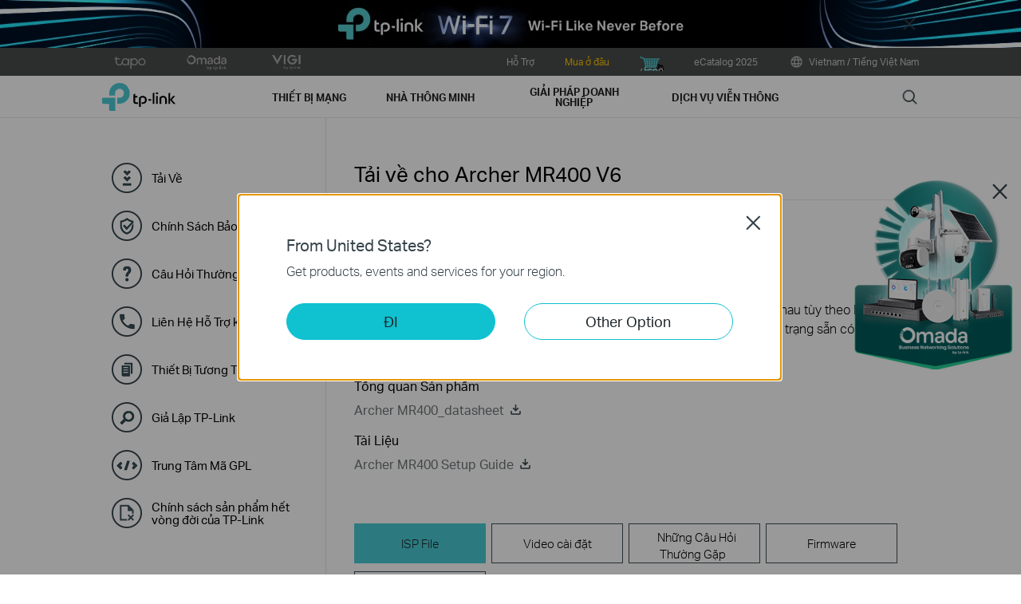

--- FILE ---
content_type: text/html; charset=UTF-8
request_url: https://www.tp-link.com/vn/support/download/archer-mr400/
body_size: 27381
content:
<!DOCTYPE html>
<html lang="vi-vn" xml:lang="vi-vn" class="lang-vi-vn site-34">
<head>
  <link rel="canonical" href="https://www.tp-link.com/vn/support/download/archer-mr400/" />
  <meta charset="utf-8" />
<meta http-equiv="X-UA-Compatible" content="IE=edge,chrome=1" />
<meta name="viewport" content="width=device-width, minimum-scale=1, initial-scale=1, user-scalable=no" />
<meta name="SiteID" content="34" value="34" /><meta name="AppPath" content="vn" value="vn" /><title>Tải về cho  Archer MR400 | TP-Link Việt Nam</title>
<meta name="description" content="TP Link - Download Center Detail" />
<meta property="og:title" content="Tải về cho  Archer MR400 | TP-Link Việt Nam" />
<meta property="og:description" content="TP Link - Download Center Detail" />
<meta property="og:image" content="https://static.tp-link.com/assets/images/icon/open_graph_logo.png" />
<meta property="og:type" content="website" />
<meta property="og:url" content="https://www.tp-link.com/vn/support/download/archer-mr400/" />
<meta property="og:site_name" content="TP-Link" />
<meta name="application-name" content="TP-Link" />
<link rel="shortcut icon" href="https://static.tp-link.com/favicon.ico" type="image/x-icon" />
<link rel="stylesheet" href="https://static.tp-link.com/res/style/css/main.css?202411" />
<!--[if lt IE 9]>
<script src="https://static.tp-link.com/assets/js/hack/html5shiv.js"></script><script src="https://static.tp-link.com/assets/js/hack/selectivizr-min.js"></script>
<![endif]-->
<script src="https://static.tp-link.com/assets/js/jquery/jquery-1.9.1.min.js"></script>
  <link rel="stylesheet" href="https://static.tp-link.com/assets/css/support-detail.css?20250714">
  <script src="https://static.tp-link.com/res/js/pageext/tpweb.js?20250714"></script>
  <script src="https://static.tp-link.com/assets/js/support-detail.js?20250714"></script>
  <script src="https://static.tp-link.com/assets/js/faqs-filter.js?20250714"></script>
  <script src="https://static.tp-link.com/assets/js/related-document.js?20250714"></script>
  <script>var model_class_name = 'c-5g-4g-routers';</script>
</head>
<body class="no-viewport soho">
  <div class="page-content-wrapper">
    <!--[if lte IE 9]>
<p style="text-align:center;padding:0.5em 6%;margin:0;color:#fefefe;background:#aaa;">You are using an outdated browser. Please <a href="http://www.microsoft.com/download/internet-explorer.aspx" target="_blank">upgrade your browser</a> to improve your experience.</p>
<![endif]-->
<link rel="stylesheet" href="https://static.tp-link.com/assets/css/common.css?20250718" />
<link rel="stylesheet" href="https://static.tp-link.com/assets/diff/vn/widgets/main.css" />
  <noscript><p style="text-align:center;padding:0.5em 6%;margin:0;color:#fefefe;background:#aaa;">Your browser does not support JavaScript. Please turn it on for the best experience.</p></noscript>
  <script src="https://static.tp-link.com/res/js/pageext/main.js?20250702"></script>
<style>
.widgets-top-banner{position:relative;background-color:#fff;background-image:url("https://static.tp-link.com/upload/menu/wi-fi_7_top_banner_20240801104744x.jpg");background-position:50% 50%;background-repeat:no-repeat;background-size:auto 100%;text-align:center;font-size:16px;height:5em;overflow:hidden;}
.widgets-top-banner .widgets-top-banner-link{color:inherit;text-decoration:none;position:absolute;top:0;left:0;right:0;bottom:0;}
.widgets-top-banner .widgets-top-banner-container{position:absolute;left:0;right:0;top:50%;transform:translateY(-50%);max-width:85.375em;margin:0 auto;padding:0 2em;box-sizing:border-box;}
.widgets-top-banner .widgets-top-banner-text{font-size:1em;line-height:1.2;font-weight:700;}
.widgets-top-banner .widgets-top-banner-close{border:none;color:transparent;cursor:pointer;position:absolute;top:50%;left:50%;width:2em;height:2em;background:url(https://static.tp-link.com/assets/images/icon/close-black.png) 50% 50%/100% no-repeat;margin:-1em 0 0 40.6875em;}
@media (max-width:1680px){.widgets-top-banner{font-size:14px;}}
@media (max-width:1440px){.widgets-top-banner{font-size:12px;}}
@media (max-width:1024px){
  .widgets-top-banner .widgets-top-banner-container{margin:0 20px;}
  .widgets-top-banner .widgets-top-banner-close{width:2.5em;height:2.5em;left:auto;right:20px;margin:-1.25em -0.25em 0;}
}
@media (max-width:736px){
  .widgets-top-banner{font-size:10.35px;height:20vw;background-size:cover;background-image:url("https://static.tp-link.com/upload/menu/wi-fi_7_top_banner_mobile_20240801104751j.jpg");}
  .widgets-top-banner .widgets-top-banner-container{padding:1.5em 0;margin:0 3em;}
  .widgets-top-banner .widgets-top-banner-close{right:0;width:3em;height:auto;margin:0;top:0;bottom:0;}
  .widgets-top-banner.no-mobile-img{height:auto;}
  .widgets-top-banner.no-mobile-img a{position:relative;}
  .widgets-top-banner.no-mobile-img .widgets-top-banner-container{position:relative;top:auto;left:auto;right:auto;bottom:auto;transform:none;}
}
@media (max-width:414px){.widgets-top-banner{font-size:2.5vw;}}
</style>
<div class="widgets-top-banner " data-pc="https://static.tp-link.com/upload/menu/wi-fi_7_top_banner_20240801104744x.jpg" data-mobile="https://static.tp-link.com/upload/menu/wi-fi_7_top_banner_mobile_20240801104751j.jpg">
  <a data-vars-event-label="/vn/wifi7" href="/vn/wifi7"  target="_blank" class="widgets-top-banner-link ga-click" data-vars-event-category="Widgets-TopBanner-Button" aria-label="">
  </a>
	<button class="widgets-top-banner-close ga-click" data-vars-event-category="Widgets-TopBanner-Close">Close</button>
</div>
<header class="tp-soho-header" id="headerContainer">
  <a href="#main-content" class="tp-ada-hidden skip-to-main-button" lang="en">Click to skip the navigation bar</a>
  <div id="tp-top">
    <div class="tp-container">
      <div class="tp-container-inner">
        <div class="tp-top-brand">
          <ul class="tp-top-brand-list">
                <li class="tp-top-list-item tp-top-brand-item">
                  <a aria-label="Tapo official website " class="ga-click tp-top-link tp-top-logo icon-upper-menu-tapo" data-vars-event-category="SOHO_Header-Brand_Tapo" data-vars-event-label="https://www.tapo.com/vn/" href="https://www.tapo.com/vn/">&nbsp;</a>
                </li>
                <li class="tp-top-list-item tp-top-brand-item">
                  <a aria-label="Omada official website " class="ga-click tp-top-link tp-top-logo icon-upper-menu-omada" data-vars-event-category="SOHO_Header-Brand_Omada" data-vars-event-label="https://www.omadanetworks.com/vn/" href="https://www.omadanetworks.com/vn/">&nbsp;</a>
                </li>
                <li class="tp-top-list-item tp-top-brand-item">
                  <a aria-label="VIGI official website " class="ga-click tp-top-link tp-top-logo icon-upper-menu-vigi" data-vars-event-category="SOHO_Header-Brand_VIGI" data-vars-event-label="https://www.vigi.com/vn/" href="https://www.vigi.com/vn/">&nbsp;</a>
                </li>
          </ul>
        </div>
        <div class="tp-top-site">
            <span data-id="function-support">
              <a   class="tp-top-link ga-click" data-vars-event-category="SOHO_Header-Menu_function-support" data-vars-event-label="/vn/support/" href="/vn/support/">Hỗ Trợ</a>
                <img role="button" aria-expanded="false" class="arrow-img tp-ada-hiddenButton" tabindex="0" src="https://static.tp-link.com/assets/images/icon/arrow-white-down.svg" alt="Hỗ Trợ">
              <div class="tp-top-sub-nav">
                <ol>
                  <li><a class="ga-click" data-vars-event-category="SOHO_Header-Menu_function-download-center" data-vars-event-label="/vn/support/download/" href="/vn/support/download/">Tải Về</a></li>
                  <li><a class="ga-click" data-vars-event-category="SOHO_Header-Menu_function-warranty" data-vars-event-label="/vn/support/replacement-warranty/" href="/vn/support/replacement-warranty/">Chính Sách Bảo Hành</a></li>
                  <li><a class="ga-click" data-vars-event-category="SOHO_Header-Menu_function-faqs" data-vars-event-label="/vn/support/faq/" href="/vn/support/faq/">Câu Hỏi Thường Gặp</a></li>
                  <li><a class="ga-click" data-vars-event-category="SOHO_Header-Menu_function-tech-support" data-vars-event-label="/vn/support/contact-technical-support/" href="/vn/support/contact-technical-support/">Liên Hệ Hỗ Trợ kỹ Thuật</a></li>
                  <li><a class="ga-click" data-vars-event-category="SOHO_Header-Menu_function-comp-list" data-vars-event-label="/vn/support/compatibility-list/" href="/vn/support/compatibility-list/">Thiết Bị Tương Thích</a></li>
                  <li><a class="ga-click" data-vars-event-category="SOHO_Header-Menu_function-emulators" data-vars-event-label="/vn/support/emulator/" href="/vn/support/emulator/">Giả Lập TP-Link</a></li>
                </ol>
              </div>
            </span>
            <span data-id="function-whereToBuy">
              <a   class="tp-top-link ga-click" data-vars-event-category="SOHO_Header-Menu_function-whereToBuy" data-vars-event-label="/vn/where-to-buy/" href="/vn/where-to-buy/">Mua ở đâu</a>
            </span>
            <span data-id="function-buy-icon">
              <a   class="tp-top-link ga-click" data-vars-event-category="SOHO_Header-Menu_function-buy-icon" data-vars-event-label="https://bit.ly/shopeetplink" href="https://bit.ly/shopeetplink">buy icon</a>
            </span>
            <span data-id="function-smart-phone">
              <a   class="tp-top-link ga-click" data-vars-event-category="SOHO_Header-Menu_function-smart-phone" data-vars-event-label="https://ntlink.co/TP-Link-e-Catalog-2025-VN" href="https://ntlink.co/TP-Link-e-Catalog-2025-VN">eCatalog 2025</a>
            </span>
          <span>
            <a data-vars-event-category="SOHO_Header-ChooseLocation" data-vars-event-label="/vn/choose-your-location/" href="/vn/choose-your-location/" class="tp-top-link ga-click">
              <i class="tp-global"></i>
              Vietnam / Tiếng Việt Nam</a>
          </span>
        </div>
      </div>
    </div>
  </div>
  <div class="tp-soho-header-main">
    <div class="tp-container tp-soho-header-container">
      <div class="tp-soho-logo-box">
        <a aria-label="TP-Link, Reliably Smart" class="ga-click tp-soho-logo" data-vars-event-category="SOHO_Header-Logo" data-vars-event-label="/vn/" href="/vn/">TP-Link, Reliably Smart</a>
      </div>
      <div class="tp-soho-header-box">
        <nav class="tp-soho-nav-box">
          <ul class="tp-soho-nav">
            <li class="tp-soho-nav-li" data-id="for-home" >
                <a class="tp-soho-firstmenu ga-click" data-vars-event-category="SOHO_Header-Menu_for-home" data-vars-event-label="https://www.tp-link.com/vn/home-networking/wifi-router/" href="https://www.tp-link.com/vn/home-networking/wifi-router/">
                  <span>Thiết Bị Mạng</span>
                </a>

                <img role="button" aria-expanded="false" class="arrow-img tp-ada-hiddenButton" tabindex="0" src="https://static.tp-link.com/assets/images/icon/arrow-gray-down.svg" alt=" Thiết Bị Mạng menu">
                <div class="tp-soho-sub-nav">
                <div class="tp-soho-sub-menu">
                  <div class="tp-container">
                    <div class="tp-container-inner">
                      <ul class="tp-soho-sub-menu-list">
                          <li>
                            
                            <a class="ga-click" data-vars-event-category="SOHO_Header-Menu_bulletin-wifi7" data-vars-event-label="https://www.tp-link.com/vn/wifi7/" href="https://www.tp-link.com/vn/wifi7/">Wi-Fi 7</a>
                          </li>
                          <li>
                            <span class="line"></span>
                          </li>
                          <li>
                            
                            <a class="ga-click" data-vars-event-category="SOHO_Header-Menu_bulletin-wifi6" data-vars-event-label="https://www.tp-link.com/vn/wifi6/" href="https://www.tp-link.com/vn/wifi6/">Wi-Fi 6</a>
                          </li>
                          <li>
                            <span class="line"></span>
                          </li>
                          <li>
                            
                            <a class="ga-click" data-vars-event-category="SOHO_Header-Menu_bulletin-homecare" data-vars-event-label="/vn/homecare/" href="/vn/homecare/">HomeCare</a>
                          </li>
                          <li>
                            <span class="line"></span>
                          </li>
                          <li>
                            
                            <a class="ga-click" data-vars-event-category="SOHO_Header-Menu_bulletin-onemesh" data-vars-event-label="/vn/onemesh/" href="/vn/onemesh/">OneMesh</a>
                          </li>
                          <li>
                            <span class="line"></span>
                          </li>
                          <li>
                            
                            <a class="ga-click" data-vars-event-category="SOHO_Header-Menu_bulletin-homeshield" data-vars-event-label="/vn/homeshield/" href="/vn/homeshield/">HomeShield</a>
                          </li>
                      </ul>
                    </div>
                  </div>
                </div>
                <div>
                  <div class="tp-container">
                    <div class="tp-container-inner">
                      <div class="tp-soho-sub-list-wrapper">
                        <div class="tp-soho-sub-list">
                            <div class="tp-soho-sub-item">
                              <div class="tp-soho-sub-item-wrapper">
                                <div class="tp-soho-sub-item-img">
                                  <div class="tp-soho-sub-item-img-box">
                                    <a aria-label="Mesh Wi-Fi" class="ga-click tp-soho-sub-item-img-link" data-vars-event-category="SOHO_Header-Menu_whole-home-wifi" data-vars-event-label="/vn/whole-home-mesh/" href="/vn/whole-home-mesh/" style='background-image:url("https://static.tp-link.com/deco_1594201901325q.png")'></a>
                                  </div>
                                </div>
                                <div class="tp-soho-sub-item-text">
                                  <p class="tp-soho-sub-item-title">
                                    <a class="ga-click" data-vars-event-category="SOHO_Header-Menu_whole-home-wifi" data-vars-event-label="/vn/whole-home-mesh/" href="/vn/whole-home-mesh/">Mesh Wi-Fi</a>
                                  </p>
                                  <p class="tp-soho-sub-item-slogan">Wi-Fi Phủ Khắp Nhà</p>
                                  <ul>
                                    <li><a class="ga-click" data-vars-event-category="SOHO_Header-Menu_wifi7-mesh" data-vars-event-label="/vn/home-networking/deco/?filterby=6271" href="/vn/home-networking/deco/?filterby=6271">Wi-Fi 7 Mesh</a></li>
                                    <li><a class="ga-click" data-vars-event-category="SOHO_Header-Menu_wifi6-6e-mesh" data-vars-event-label="/vn/home-networking/deco/?filterby=6093%7C5730" href="/vn/home-networking/deco/?filterby=6093%7C5730">Wi-Fi 6/6E Mesh</a></li>
                                    <li><a class="ga-click" data-vars-event-category="SOHO_Header-Menu_wifi5-mesh" data-vars-event-label="/vn/home-networking/deco/?filterby=4809" href="/vn/home-networking/deco/?filterby=4809">Wi-Fi 5 Mesh</a></li>
                                    <li><a class="ga-click" data-vars-event-category="SOHO_Header-Menu_outdoor-mesh" data-vars-event-label="/vn/home-networking/deco/?filterby=6524" href="/vn/home-networking/deco/?filterby=6524">Outdoor Mesh</a></li>
                                    <li><a class="ga-click" data-vars-event-category="SOHO_Header-Menu_deco" data-vars-event-label="/vn/home-networking/deco/" href="/vn/home-networking/deco/">All Deco</a></li>
                                  </ul>
                                </div>
                              </div>
                            </div>
                            <div class="tp-soho-sub-item">
                              <div class="tp-soho-sub-item-wrapper">
                                <div class="tp-soho-sub-item-img">
                                  <div class="tp-soho-sub-item-img-box">
                                    <a aria-label="Router Wi-Fi" class="ga-click tp-soho-sub-item-img-link" data-vars-event-category="SOHO_Header-Menu_new-routers" data-vars-event-label="https://www.tp-link.com/vn/home-networking/all-router/" href="https://www.tp-link.com/vn/home-networking/all-router/" style='background-image:url("https://static.tp-link.com/upload/menu/Archer_BE900_US_2.0_overview_20240919024846h.png")'></a>
                                  </div>
                                </div>
                                <div class="tp-soho-sub-item-text">
                                  <p class="tp-soho-sub-item-title">
                                    <a class="ga-click" data-vars-event-category="SOHO_Header-Menu_new-routers" data-vars-event-label="https://www.tp-link.com/vn/home-networking/all-router/" href="https://www.tp-link.com/vn/home-networking/all-router/">Router Wi-Fi</a>
                                  </p>
                                  <p class="tp-soho-sub-item-slogan">Wi-Fi Tốc Độ Cao</p>
                                  <ul>
                                    <li><a class="ga-click" data-vars-event-category="SOHO_Header-Menu_wifi-7-routers" data-vars-event-label="https://www.tp-link.com/vn/home-networking/wifi-router/?filterby=6271" href="https://www.tp-link.com/vn/home-networking/wifi-router/?filterby=6271">Router Wi-Fi 7</a></li>
                                    <li><a class="ga-click" data-vars-event-category="SOHO_Header-Menu_wifi-6-routers" data-vars-event-label="https://www.tp-link.com/vn/home-networking/wifi-router/?filterby=5730" href="https://www.tp-link.com/vn/home-networking/wifi-router/?filterby=5730">Router Wi-Fi 6</a></li>
                                    <li><a class="ga-click" data-vars-event-category="SOHO_Header-Menu_wifi-5-routers" data-vars-event-label="https://www.tp-link.com/vn/home-networking/wifi-router/?filterby=4809" href="https://www.tp-link.com/vn/home-networking/wifi-router/?filterby=4809">Router Wi-Fi 5</a></li>
                                    <li><a class="ga-click" data-vars-event-category="SOHO_Header-Menu_wifi-4-router" data-vars-event-label="https://www.tp-link.com/vn/home-networking/wifi-router/?filterby=4927" href="https://www.tp-link.com/vn/home-networking/wifi-router/?filterby=4927">Router Wi-Fi 4</a></li>
                                    <li><a class="ga-click" data-vars-event-category="SOHO_Header-Menu_gaming-routers" data-vars-event-label="/vn/home-networking/wifi-router/?filterby=5748" href="/vn/home-networking/wifi-router/?filterby=5748">Gaming Wi-Fi Router</a></li>
                                    <li><a class="ga-click" data-vars-event-category="SOHO_Header-Menu_explore-wifi-router" data-vars-event-label="/vn/explore/wifi-router/" href="/vn/explore/wifi-router/">Chọn Router WiFi Phù Hợp</a></li>
                                    <li><a class="ga-click" data-vars-event-category="SOHO_Header-Menu_wi-fi-routers" data-vars-event-label="https://www.tp-link.com/vn/home-networking/wifi-router/" href="https://www.tp-link.com/vn/home-networking/wifi-router/">Tất cả Router Wi-Fi</a></li>
                                  </ul>
                                </div>
                              </div>
                            </div>
                            <div class="tp-soho-sub-item">
                              <div class="tp-soho-sub-item-wrapper">
                                <div class="tp-soho-sub-item-img">
                                  <div class="tp-soho-sub-item-img-box">
                                    <a aria-label="Modem / Gateway" class="ga-click tp-soho-sub-item-img-link" data-vars-event-category="SOHO_Header-Menu_modems-gateways" data-vars-event-label="/vn/home-networking/all-gateways/" href="/vn/home-networking/all-gateways/" style='background-image:url("https://static.tp-link.com/upload/menu/NX200_EU_1.0_overviewLESS_20240828085202r.png")'></a>
                                  </div>
                                </div>
                                <div class="tp-soho-sub-item-text">
                                  <p class="tp-soho-sub-item-title">
                                    <a class="ga-click" data-vars-event-category="SOHO_Header-Menu_modems-gateways" data-vars-event-label="/vn/home-networking/all-gateways/" href="/vn/home-networking/all-gateways/">Modem / Gateway</a>
                                  </p>
                                  <p class="tp-soho-sub-item-slogan">Cửa Vào Internet Của Bạn</p>
                                  <ul>
                                    <li><a class="ga-click" data-vars-event-category="SOHO_Header-Menu_dsl-modems-&-routers" data-vars-event-label="/vn/home-networking/dsl-modem-router/" href="/vn/home-networking/dsl-modem-router/">Router & Modem DSL</a></li>
                                    <li><a class="ga-click" data-vars-event-category="SOHO_Header-Menu_c-5g-4g-routers" data-vars-event-label="/vn/home-networking/5g-4g-router/" href="/vn/home-networking/5g-4g-router/">Router 5G/4G</a></li>
                                  </ul>
                                </div>
                              </div>
                            </div>
                            <div class="tp-soho-sub-item">
                              <div class="tp-soho-sub-item-wrapper">
                                <div class="tp-soho-sub-item-img">
                                  <div class="tp-soho-sub-item-img-box">
                                    <a aria-label="Thiết Bị Mở Rộng Mạng" class="ga-click tp-soho-sub-item-img-link" data-vars-event-category="SOHO_Header-Menu_network-expansion" data-vars-event-label="/vn/home-networking/all-network-expansion/" href="/vn/home-networking/all-network-expansion/" style='background-image:url("https://static.tp-link.com/upload/menu/Navigation-bar-product-image_20240912102246p.jpeg")'></a>
                                  </div>
                                </div>
                                <div class="tp-soho-sub-item-text">
                                  <p class="tp-soho-sub-item-title">
                                    <a class="ga-click" data-vars-event-category="SOHO_Header-Menu_network-expansion" data-vars-event-label="/vn/home-networking/all-network-expansion/" href="/vn/home-networking/all-network-expansion/">Thiết Bị Mở Rộng Mạng</a>
                                  </p>
                                  <p class="tp-soho-sub-item-slogan">Mở Rộng Vùng Phủ Sóng Wi-Fi <br/>Đơn Giản và Hiệu Quả</p>
                                  <ul>
                                    <li><a class="ga-click" data-vars-event-category="SOHO_Header-Menu_range-extenders" data-vars-event-label="/vn/home-networking/range-extender/" href="/vn/home-networking/range-extender/">Bộ Mở Rộng Sóng WiFi</a></li>
                                    <li><a class="ga-click" data-vars-event-category="SOHO_Header-Menu_powerline-adapters" data-vars-event-label="/vn/home-networking/powerline/" href="/vn/home-networking/powerline/">Bộ Chuyển Đổi Mạng Qua Dây Điện</a></li>
                                  </ul>
                                </div>
                              </div>
                            </div>
                          </div>
                          <div class="tp-soho-sub-list">
                            <div class="tp-soho-sub-item">
                              <div class="tp-soho-sub-item-wrapper">
                                <div class="tp-soho-sub-item-img">
                                  <div class="tp-soho-sub-item-img-box">
                                    <a aria-label="Wi-Fi Di Động" class="ga-click tp-soho-sub-item-img-link" data-vars-event-category="SOHO_Header-Menu_mobile-wi-fi" data-vars-event-label="/vn/home-networking/all-mifi/" href="/vn/home-networking/all-mifi/" style='background-image:url("https://static.tp-link.com/mobile-wifi_1594202015420b.png")'></a>
                                  </div>
                                </div>
                                <div class="tp-soho-sub-item-text">
                                  <p class="tp-soho-sub-item-title">
                                    <a class="ga-click" data-vars-event-category="SOHO_Header-Menu_mobile-wi-fi" data-vars-event-label="/vn/home-networking/all-mifi/" href="/vn/home-networking/all-mifi/">Wi-Fi Di Động</a>
                                  </p>
                                  <p class="tp-soho-sub-item-slogan">Wi-Fi Ở Mọi Nơi</p>
                                  <ul>
                                    <li><a class="ga-click" data-vars-event-category="SOHO_Header-Menu_mifi" data-vars-event-label="/vn/home-networking/mifi/" href="/vn/home-networking/mifi/">5G/4G/3G Mi-Fi</a></li>
                                  </ul>
                                </div>
                              </div>
                            </div>
                            <div class="tp-soho-sub-item">
                              <div class="tp-soho-sub-item-wrapper">
                                <div class="tp-soho-sub-item-img">
                                  <div class="tp-soho-sub-item-img-box">
                                    <a aria-label="Wi-Fi Adapter" class="ga-click tp-soho-sub-item-img-link" data-vars-event-category="SOHO_Header-Menu_all-adapter" data-vars-event-label="/vn/home-networking/all-adapter/" href="/vn/home-networking/all-adapter/" style='background-image:url("https://static.tp-link.com/upload/menu/Archer_TBE400UH_EU_1.0_20240912092445p.jpg")'></a>
                                  </div>
                                </div>
                                <div class="tp-soho-sub-item-text">
                                  <p class="tp-soho-sub-item-title">
                                    <a class="ga-click" data-vars-event-category="SOHO_Header-Menu_all-adapter" data-vars-event-label="/vn/home-networking/all-adapter/" href="/vn/home-networking/all-adapter/">Wi-Fi Adapter</a>
                                  </p>
                                  <p class="tp-soho-sub-item-slogan">Trang Bị Wi-Fi Tốc Độ Cao <br/> Cho Thiết Bị Của Bạn</p>
                                  <ul>
                                    <li><a class="ga-click" data-vars-event-category="SOHO_Header-Menu_adapters" data-vars-event-label="/vn/home-networking/adapter/" href="/vn/home-networking/adapter/">USB Wi-Fi & Bluetooth</a></li>
                                    <li><a class="ga-click" data-vars-event-category="SOHO_Header-Menu_high-gain-adapter" data-vars-event-label="/vn/home-networking/high-gain-adapter/" href="/vn/home-networking/high-gain-adapter/">USB Wi-Fi Độ Lợi Cao</a></li>
                                    <li><a class="ga-click" data-vars-event-category="SOHO_Header-Menu_pci-adapters" data-vars-event-label="/vn/home-networking/pci-adapter/" href="/vn/home-networking/pci-adapter/">Card mạng chuẩn PCIe</a></li>
                                  </ul>
                                </div>
                              </div>
                            </div>
                            <div class="tp-soho-sub-item">
                              <div class="tp-soho-sub-item-wrapper">
                                <div class="tp-soho-sub-item-img">
                                  <div class="tp-soho-sub-item-img-box">
                                    <a aria-label="Phụ Kiện" class="ga-click tp-soho-sub-item-img-link" data-vars-event-category="SOHO_Header-Menu_new-accessories" data-vars-event-label="/vn/home-networking/all-accessories/" href="/vn/home-networking/all-accessories/" style='background-image:url("https://static.tp-link.com/upload/menu/UH9120C_UN_1.0_压缩_20240923073455e.jpg")'></a>
                                  </div>
                                </div>
                                <div class="tp-soho-sub-item-text">
                                  <p class="tp-soho-sub-item-title">
                                    <a class="ga-click" data-vars-event-category="SOHO_Header-Menu_new-accessories" data-vars-event-label="/vn/home-networking/all-accessories/" href="/vn/home-networking/all-accessories/">Phụ Kiện</a>
                                  </p>
                                  <p class="tp-soho-sub-item-slogan">Cho Cuộc Sống Tiện Nghi Hơn</p>
                                  <ul>
                                    <li><a class="ga-click" data-vars-event-category="SOHO_Header-Menu_USB-C Hub & Converters" data-vars-event-label="/vn/home-networking/all-accessories/#usb-c-hub-&-converters" href="/vn/home-networking/all-accessories/#usb-c-hub-&-converters">USB-C Hub & Converter</a></li>
                                    <li><a class="ga-click" data-vars-event-category="SOHO_Header-Menu_USB-A Hub & Converters" data-vars-event-label="/vn/home-networking/all-accessories/#usb-a-hub-&-converters" href="/vn/home-networking/all-accessories/#usb-a-hub-&-converters">USB-A Hub & Converter</a></li>
                                    <li><a class="ga-click" data-vars-event-category="SOHO_Header-Menu_entertainment--devices" data-vars-event-label="/vn/home-networking/entertainment-device/" href="/vn/home-networking/entertainment-device/">Thiết Bị Giải Trí</a></li>
                                  </ul>
                                </div>
                              </div>
                            </div>
                            <div class="tp-soho-sub-item">
                              <div class="tp-soho-sub-item-wrapper">
                                <div class="tp-soho-sub-item-img">
                                  <div class="tp-soho-sub-item-img-box">
                                    <a aria-label="Mạng Văn Phòng SOHO" class="ga-click tp-soho-sub-item-img-link" data-vars-event-category="SOHO_Header-Menu_soho-home-office-networking" data-vars-event-label="/vn/business-networking/all-soho/" href="/vn/business-networking/all-soho/" style='background-image:url("https://static.tp-link.com/upload/menu/Festa@3x_20240612061619p.png")'></a>
                                  </div>
                                </div>
                                <div class="tp-soho-sub-item-text">
                                  <p class="tp-soho-sub-item-title">
                                    <a class="ga-click" data-vars-event-category="SOHO_Header-Menu_soho-home-office-networking" data-vars-event-label="/vn/business-networking/all-soho/" href="/vn/business-networking/all-soho/">Mạng Văn Phòng SOHO</a>
                                  </p>
                                  <p class="tp-soho-sub-item-slogan">Giải Pháp Mạng cho <br/>Văn Phòng SOHO</p>
                                  <ul>
                                    <li><a class="ga-click" data-vars-event-category="SOHO_Header-Menu_soho-home-soho-switch" data-vars-event-label="/vn/business-networking/all-soho-switch/" href="/vn/business-networking/all-soho-switch/">SOHO Switch</a></li>
                                    <li><a class="ga-click" data-vars-event-category="SOHO_Header-Menu_b2b-home-soho-switch-unmanaged-1" data-vars-event-label="/vn/business-networking/soho-switch-unmanaged/" href="/vn/business-networking/soho-switch-unmanaged/">Unmanaged Switch</a></li>
                                    <li><a class="ga-click" data-vars-event-category="SOHO_Header-Menu_b2b-home-easy-switch-1" data-vars-event-label="/vn/business-networking/soho-switch-easy-smart/" href="/vn/business-networking/soho-switch-easy-smart/">Easy Smart Switch</a></li>
                                    <li><a class="ga-click" data-vars-event-category="SOHO_Header-Menu_soho-home-soho-pharos-wireless-bridge" data-vars-event-label="/vn/business-networking/all-pharos-wireless-bridge/" href="/vn/business-networking/all-pharos-wireless-bridge/">Pharos Wireless Bridge</a></li>
                                  </ul>
                                </div>
                              </div>
                            </div>
                        </div>
                      </div>
                    </div>
                  </div>
                </div>
              </div>
            </li>
            <li class="tp-soho-nav-li" data-id="smart-home" >
                <a class="tp-soho-firstmenu ga-click" data-vars-event-category="SOHO_Header-Menu_smart-home" data-vars-event-label="https://www.tapo.com/vn/" href="https://www.tapo.com/vn/">
                  <span>Nhà Thông Minh</span>
                </a>

                <img role="button" aria-expanded="false" class="arrow-img tp-ada-hiddenButton" tabindex="0" src="https://static.tp-link.com/assets/images/icon/arrow-gray-down.svg" alt=" Nhà Thông Minh menu">
                <div class="tp-soho-sub-nav">
                <div class="tp-soho-sub-menu">
                  <div class="tp-container">
                    <div class="tp-container-inner">
                      <ul class="tp-soho-sub-menu-list">
                          <li>
                            <i class="tp-soho-sub-menu-item-icon">&nbsp;</i>
                            <a class="ga-click" data-vars-event-category="SOHO_Header-Menu_bulletin-tapo" data-vars-event-label="https://www.tapo.com/vn/" href="https://www.tapo.com/vn/">Tapo</a>
                          </li>
                      </ul>
                    </div>
                  </div>
                </div>
                <div>
                  <div class="tp-container">
                    <div class="tp-container-inner">
                      <div class="tp-soho-sub-list-wrapper">
                        <div class="tp-soho-sub-list">
                            <div class="tp-soho-sub-item">
                              <div class="tp-soho-sub-item-wrapper">
                                <div class="tp-soho-sub-item-img">
                                  <div class="tp-soho-sub-item-img-box">
                                    <a aria-label="Camera" class="ga-click tp-soho-sub-item-img-link" data-vars-event-category="SOHO_Header-Menu_cloud-cameras" data-vars-event-label="/vn/home-networking/cloud-camera/" href="/vn/home-networking/cloud-camera/" style='background-image:url("https://static.tp-link.com/home-security_1594202083220f.png")'></a>
                                  </div>
                                </div>
                                <div class="tp-soho-sub-item-text">
                                  <p class="tp-soho-sub-item-title">
                                    <a class="ga-click" data-vars-event-category="SOHO_Header-Menu_cloud-cameras" data-vars-event-label="/vn/home-networking/cloud-camera/" href="/vn/home-networking/cloud-camera/">Camera</a>
                                  </p>
                                  <p class="tp-soho-sub-item-slogan">Tất Cả Trong Tầm Mắt</p>
                                </div>
                              </div>
                            </div>
                            <div class="tp-soho-sub-item">
                              <div class="tp-soho-sub-item-wrapper">
                                <div class="tp-soho-sub-item-img">
                                  <div class="tp-soho-sub-item-img-box">
                                    <a aria-label="Ổ Cắm Thông Minh" class="ga-click tp-soho-sub-item-img-link" data-vars-event-category="SOHO_Header-Menu_smart-plugs" data-vars-event-label="/vn/home-networking/smart-plug/" href="/vn/home-networking/smart-plug/" style='background-image:url("https://static.tp-link.com/smart-plug_1594202097695l.jpg")'></a>
                                  </div>
                                </div>
                                <div class="tp-soho-sub-item-text">
                                  <p class="tp-soho-sub-item-title">
                                    <a class="ga-click" data-vars-event-category="SOHO_Header-Menu_smart-plugs" data-vars-event-label="/vn/home-networking/smart-plug/" href="/vn/home-networking/smart-plug/">Ổ Cắm Thông Minh</a>
                                  </p>
                                  <p class="tp-soho-sub-item-slogan">Tự Động Hóa Thiết Bị Gia Đình</p>
                                </div>
                              </div>
                            </div>
                            <div class="tp-soho-sub-item">
                              <div class="tp-soho-sub-item-wrapper">
                                <div class="tp-soho-sub-item-img">
                                  <div class="tp-soho-sub-item-img-box">
                                    <a aria-label="Bóng Đèn Thông Minh" class="ga-click tp-soho-sub-item-img-link" data-vars-event-category="SOHO_Header-Menu_smart-bulbs" data-vars-event-label="/vn/home-networking/smart-bulb/" href="/vn/home-networking/smart-bulb/" style='background-image:url("https://static.tp-link.com/smart-lighting_1594202116687b.png")'></a>
                                  </div>
                                </div>
                                <div class="tp-soho-sub-item-text">
                                  <p class="tp-soho-sub-item-title">
                                    <a class="ga-click" data-vars-event-category="SOHO_Header-Menu_smart-bulbs" data-vars-event-label="/vn/home-networking/smart-bulb/" href="/vn/home-networking/smart-bulb/">Bóng Đèn Thông Minh</a>
                                  </p>
                                  <p class="tp-soho-sub-item-slogan">Tùy Chỉnh Đèn Tự Do</p>
                                </div>
                              </div>
                            </div>
                            <div class="tp-soho-sub-item">
                              <div class="tp-soho-sub-item-wrapper">
                                <div class="tp-soho-sub-item-img">
                                  <div class="tp-soho-sub-item-img-box">
                                    <a aria-label="Công Tắc Thông Minh" class="ga-click tp-soho-sub-item-img-link" data-vars-event-category="SOHO_Header-Menu_home-smart-switches" data-vars-event-label="/vn/home-networking/smart-switch/" href="/vn/home-networking/smart-switch/" style='background-image:url("https://static.tp-link.com/smart-switches_1594202137573s.png")'></a>
                                  </div>
                                </div>
                                <div class="tp-soho-sub-item-text">
                                  <p class="tp-soho-sub-item-title">
                                    <a class="ga-click" data-vars-event-category="SOHO_Header-Menu_home-smart-switches" data-vars-event-label="/vn/home-networking/smart-switch/" href="/vn/home-networking/smart-switch/">Công Tắc Thông Minh</a>
                                  </p>
                                  <p class="tp-soho-sub-item-slogan">Bật/ Tắt và Hơn Thế Nữa</p>
                                </div>
                              </div>
                            </div>
                          </div>
                          <div class="tp-soho-sub-list">
                            <div class="tp-soho-sub-item">
                              <div class="tp-soho-sub-item-wrapper">
                                <div class="tp-soho-sub-item-img">
                                  <div class="tp-soho-sub-item-img-box">
                                    <a aria-label="Cảm Biến Thông Minh" class="ga-click tp-soho-sub-item-img-link" data-vars-event-category="SOHO_Header-Menu_smart-sensors" data-vars-event-label="/vn/smart-home/smart-sensor/" href="/vn/smart-home/smart-sensor/" style='background-image:url("https://static.tp-link.com/KT100_1610093967712f.jpg")'></a>
                                  </div>
                                </div>
                                <div class="tp-soho-sub-item-text">
                                  <p class="tp-soho-sub-item-title">
                                    <a class="ga-click" data-vars-event-category="SOHO_Header-Menu_smart-sensors" data-vars-event-label="/vn/smart-home/smart-sensor/" href="/vn/smart-home/smart-sensor/">Cảm Biến Thông Minh</a>
                                  </p>
                                  <p class="tp-soho-sub-item-slogan">Tự Động Hóa Ngôi Nhà Của Bạn</p>
                                </div>
                              </div>
                            </div>
                            <div class="tp-soho-sub-item">
                              <div class="tp-soho-sub-item-wrapper">
                                <div class="tp-soho-sub-item-img">
                                  <div class="tp-soho-sub-item-img-box">
                                    <a aria-label="Hub Thông Minh" class="ga-click tp-soho-sub-item-img-link" data-vars-event-category="SOHO_Header-Menu_smart-hub" data-vars-event-label="/vn/home-networking/smart-hub/" href="/vn/home-networking/smart-hub/" style='background-image:url("https://static.tp-link.com/upload/menu/smarthub-icon3_20220802064131f.png")'></a>
                                  </div>
                                </div>
                                <div class="tp-soho-sub-item-text">
                                  <p class="tp-soho-sub-item-title">
                                    <a class="ga-click" data-vars-event-category="SOHO_Header-Menu_smart-hub" data-vars-event-label="/vn/home-networking/smart-hub/" href="/vn/home-networking/smart-hub/">Hub Thông Minh</a>
                                  </p>
                                  <p class="tp-soho-sub-item-slogan">Kết Nối Mượt Mà Mọi Thiết Bị</p>
                                </div>
                              </div>
                            </div>
                            <div class="tp-soho-sub-item">
                              <div class="tp-soho-sub-item-wrapper">
                                <div class="tp-soho-sub-item-img">
                                  <div class="tp-soho-sub-item-img-box">
                                    <a aria-label="Robot Hút Bụi Thông Minh" class="ga-click tp-soho-sub-item-img-link" data-vars-event-category="SOHO_Header-Menu_smart-robot-vacuum" data-vars-event-label="/vn/smart-home/all-robot-vacuum/" href="/vn/smart-home/all-robot-vacuum/" style='background-image:url("https://static.tp-link.com/upload/menu/Tapo-RV30-Plus(EU)1.0-R-Package_20221028092209u.png")'></a>
                                  </div>
                                </div>
                                <div class="tp-soho-sub-item-text">
                                  <p class="tp-soho-sub-item-title">
                                    <a class="ga-click" data-vars-event-category="SOHO_Header-Menu_smart-robot-vacuum" data-vars-event-label="/vn/smart-home/all-robot-vacuum/" href="/vn/smart-home/all-robot-vacuum/">Robot Hút Bụi Thông Minh</a>
                                  </p>
                                  <p class="tp-soho-sub-item-slogan">Dọn Dẹp Nhà Cửa Dễ Dàng Hơn</p>
                                  <ul>
                                    <li><a class="ga-click" data-vars-event-category="SOHO_Header-Menu_robot-vacuum" data-vars-event-label="/vn/smart-home/robot-vacuum/" href="/vn/smart-home/robot-vacuum/">Robot Hút Bụi</a></li>
                                    <li><a class="ga-click" data-vars-event-category="SOHO_Header-Menu_robot-vacuum-accessory" data-vars-event-label="/vn/smart-home/robot-vacuum-accessory/" href="/vn/smart-home/robot-vacuum-accessory/">Phụ Kiện Robot Hút Bụi</a></li>
                                  </ul>
                                </div>
                              </div>
                            </div>
                        </div>
                      </div>
                    </div>
                  </div>
                </div>
              </div>
            </li>
            <li class="tp-soho-nav-li" data-id="for-business" >
                <a class="tp-soho-firstmenu ga-click" data-vars-event-category="SOHO_Header-Menu_for-business" data-vars-event-label="https://www.omadanetworks.com/vn/" href="https://www.omadanetworks.com/vn/">
                  <span>Giải Pháp Doanh Nghiệp</span>
                </a>

                <img role="button" aria-expanded="false" class="arrow-img tp-ada-hiddenButton" tabindex="0" src="https://static.tp-link.com/assets/images/icon/arrow-gray-down.svg" alt=" Giải Pháp Doanh Nghiệp menu">
                <div class="tp-soho-sub-nav">
                <div>
                  <div class="tp-container">
                    <div class="tp-container-inner">
                      <div class="tp-soho-sub-list-wrapper">
                        <div class="tp-soho-sub-list">
                            <div class="tp-soho-sub-item">
                              <div class="tp-soho-sub-item-wrapper">
                                <div class="tp-soho-sub-item-img">
                                  <div class="tp-soho-sub-item-img-box">
                                    <a aria-label="Omada" class="ga-click tp-soho-sub-item-img-link" data-vars-event-category="SOHO_Header-Menu_omada-cloud-sdn" data-vars-event-label="/vn/business-networking/all-omada/" href="/vn/business-networking/all-omada/" style='background-image:url("https://static.tp-link.com/upload/menu/Omada_20241220024256b.png")'></a>
                                  </div>
                                </div>
                                <div class="tp-soho-sub-item-text">
                                  <p class="tp-soho-sub-item-title">
                                    <a class="ga-click" data-vars-event-category="SOHO_Header-Menu_omada-cloud-sdn" data-vars-event-label="/vn/business-networking/all-omada/" href="/vn/business-networking/all-omada/">Omada</a>
                                  </p>
                                  <p class="tp-soho-sub-item-slogan">Các giải pháp mạng đám mây dành cho doanh nghiệp SMB</p>
                                  <ul>
                                    <li><a class="ga-click" data-vars-event-category="SOHO_Header-Menu_smb-href-omada-cloud-sdn-what" data-vars-event-label="/vn/omada-sdn/" href="/vn/omada-sdn/">Omada là gì?</a></li>
                                    <li><a class="ga-click" data-vars-event-category="SOHO_Header-Menu_omada-acces-points" data-vars-event-label="/vn/business-networking/omada/wifi/" href="/vn/business-networking/omada/wifi/">WiFi</a></li>
                                    <li><a class="ga-click" data-vars-event-category="SOHO_Header-Menu_omada-switch" data-vars-event-label="/vn/business-networking/all-omada-switch/" href="/vn/business-networking/all-omada-switch/">Switch</a></li>
                                    <li><a class="ga-click" data-vars-event-category="SOHO_Header-Menu_omada-router" data-vars-event-label="/vn/business-networking/omada/router/" href="/vn/business-networking/omada/router/">Router</a></li>
                                    <li><a class="ga-click" data-vars-event-category="SOHO_Header-Menu_omada-controllers" data-vars-event-label="/vn/business-networking/omada/controller/" href="/vn/business-networking/omada/controller/">Controller</a></li>
                                    <li><a class="ga-click" data-vars-event-category="SOHO_Header-Menu_soho-smb-accessory" data-vars-event-label="/vn/business-networking/omada/accessory/" href="/vn/business-networking/omada/accessory/">Phụ Kiện</a></li>
                                    <li><a class="ga-click" data-vars-event-category="SOHO_Header-Menu_smb-href-omada-all-product" data-vars-event-label="/vn/business-networking/all-omada/" href="/vn/business-networking/all-omada/">Tất cả sản phẩm</a></li>
                                  </ul>
                                </div>
                              </div>
                            </div>
                            <div class="tp-soho-sub-item">
                              <div class="tp-soho-sub-item-wrapper">
                                <div class="tp-soho-sub-item-img">
                                  <div class="tp-soho-sub-item-img-box">
                                    <a aria-label="Omada Pro" class="ga-click tp-soho-sub-item-img-link" data-vars-event-category="SOHO_Header-Menu_omada-pro" data-vars-event-label="/vn/business-networking/all-omada-pro/" href="/vn/business-networking/all-omada-pro/" style='background-image:url("https://static.tp-link.com/upload/menu/Omada_Pro_20241220024219n.png")'></a>
                                  </div>
                                </div>
                                <div class="tp-soho-sub-item-text">
                                  <p class="tp-soho-sub-item-title">
                                    <a class="ga-click" data-vars-event-category="SOHO_Header-Menu_omada-pro" data-vars-event-label="/vn/business-networking/all-omada-pro/" href="/vn/business-networking/all-omada-pro/">Omada Pro</a>
                                  </p>
                                  <p class="tp-soho-sub-item-slogan">Giải pháp đám mây thông minh cho mạng doanh nghiệp</p>
                                  <ul>
                                    <li><a class="ga-click" data-vars-event-category="SOHO_Header-Menu_smb-href-omada pro-cloud-sdn-what" data-vars-event-label="/vn/landing/omada-pro/" href="/vn/landing/omada-pro/">Omada Pro là gì?</a></li>
                                    <li><a class="ga-click" data-vars-event-category="SOHO_Header-Menu_omada-pro-access-point" data-vars-event-label="/vn/business-networking/all-omada-pro-wifi/" href="/vn/business-networking/all-omada-pro-wifi/">WiFi</a></li>
                                    <li><a class="ga-click" data-vars-event-category="SOHO_Header-Menu_omada-pro-switch" data-vars-event-label="/vn/business-networking/all-omada-pro-switch/" href="/vn/business-networking/all-omada-pro-switch/">Switch</a></li>
                                    <li><a class="ga-click" data-vars-event-category="SOHO_Header-Menu_omada-pro-router" data-vars-event-label="/vn/business-networking/all-omada-pro-router/" href="/vn/business-networking/all-omada-pro-router/">Router</a></li>
                                    <li><a class="ga-click" data-vars-event-category="SOHO_Header-Menu_omada-pro-controller" data-vars-event-label="/vn/business-networking/all-omada-pro-controller/" href="/vn/business-networking/all-omada-pro-controller/">Controller</a></li>
                                    <li><a class="ga-click" data-vars-event-category="SOHO_Header-Menu_smb-href-omada-pro-all-product" data-vars-event-label="/vn/business-networking/all-omada-pro/" href="/vn/business-networking/all-omada-pro/">Tất cả sản phẩm</a></li>
                                  </ul>
                                </div>
                              </div>
                            </div>
                            <div class="tp-soho-sub-item">
                              <div class="tp-soho-sub-item-wrapper">
                                <div class="tp-soho-sub-item-img">
                                  <div class="tp-soho-sub-item-img-box">
                                    <a aria-label="VIGI" class="ga-click tp-soho-sub-item-img-link" data-vars-event-category="SOHO_Header-Menu_Suveillance" data-vars-event-label="https://www.vigi.com/vn/" href="https://www.vigi.com/vn/" style='background-image:url("https://static.tp-link.com/upload/menu/nav-VIGI_20231102070827c.png")'></a>
                                  </div>
                                </div>
                                <div class="tp-soho-sub-item-text">
                                  <p class="tp-soho-sub-item-title">
                                    <a class="ga-click" data-vars-event-category="SOHO_Header-Menu_Suveillance" data-vars-event-label="https://www.vigi.com/vn/" href="https://www.vigi.com/vn/">VIGI</a>
                                  </p>
                                  <p class="tp-soho-sub-item-slogan">Giải pháp giám sát thông minh dành cho doanh nghiệp SMB</p>
                                  <ul>
                                    <li><a class="ga-click" data-vars-event-category="SOHO_Header-Menu_soho-vigi-what-is-vigi" data-vars-event-label="https://www.vigi.com/vn/vigi/about-vigi/" href="https://www.vigi.com/vn/vigi/about-vigi/">VIGI là gì?</a></li>
                                    <li><a class="ga-click" data-vars-event-category="SOHO_Header-Menu_vigi-4e-principle" data-vars-event-label="https://www.vigi.com/vn/vigi/vigi-4e-principle/" href="https://www.vigi.com/vn/vigi/vigi-4e-principle/">VIGI 4E Principle</a></li>
                                    <li><a class="ga-click" data-vars-event-category="SOHO_Header-Menu_vigi-network-camera" data-vars-event-label="https://www.vigi.com/vn/business-networking/vigi-network-camera/" href="https://www.vigi.com/vn/business-networking/vigi-network-camera/">Camera</a></li>
                                    <li><a class="ga-click" data-vars-event-category="SOHO_Header-Menu_vigi-network-video-recorder" data-vars-event-label="https://www.vigi.com/vn/business-networking/vigi-network-video-recorder/" href="https://www.vigi.com/vn/business-networking/vigi-network-video-recorder/">Đầu ghi hình</a></li>
                                    <li><a class="ga-click" data-vars-event-category="SOHO_Header-Menu_vigi-solar-panel" data-vars-event-label="https://www.vigi.com/vn/business-networking/vigi-solar-power-system/" href="https://www.vigi.com/vn/business-networking/vigi-solar-power-system/">Hệ thống năng lượng mặt trời</a></li>
                                    <li><a class="ga-click" data-vars-event-category="SOHO_Header-Menu_soho-smb-surveillance-accessory" data-vars-event-label="https://www.vigi.com/vn/business-networking/vigi-accessory/" href="https://www.vigi.com/vn/business-networking/vigi-accessory/">Phụ Kiện</a></li>
                                    <li><a class="ga-click" data-vars-event-category="SOHO_Header-Menu_soho-smb-surveillance-software-service" data-vars-event-label="https://www.vigi.com/vn/business-networking/vigi-software-service/" href="https://www.vigi.com/vn/business-networking/vigi-software-service/">Dịch vụ Phần mềm</a></li>
                                    <li><a class="ga-click" data-vars-event-category="SOHO_Header-Menu_smb-href-vigi-all-product" data-vars-event-label="https://www.vigi.com/vn/business-networking/all-vigi-surveillance/" href="https://www.vigi.com/vn/business-networking/all-vigi-surveillance/">Tất cả Sản phẩm</a></li>
                                    <li><a class="ga-click" data-vars-event-category="SOHO_Header-Menu_vigi-security-manager" data-vars-event-label="/vn/business-networking/vigi-security-manager/" href="/vn/business-networking/vigi-security-manager/">Quản lý bảo mật VIGI</a></li>
                                  </ul>
                                </div>
                              </div>
                            </div>
                            <div class="tp-soho-sub-item">
                              <div class="tp-soho-sub-item-wrapper">
                                <div class="tp-soho-sub-item-img">
                                  <div class="tp-soho-sub-item-img-box">
                                    <a aria-label="Festa" class="ga-click tp-soho-sub-item-img-link" data-vars-event-category="SOHO_Header-Menu_new-soho-festa" data-vars-event-label="/vn/landing/festa/" href="/vn/landing/festa/" style='background-image:url("https://static.tp-link.com/upload/menu/Festa@3x_20240611011709s.png")'></a>
                                  </div>
                                </div>
                                <div class="tp-soho-sub-item-text">
                                  <p class="tp-soho-sub-item-title">
                                    <a class="ga-click" data-vars-event-category="SOHO_Header-Menu_new-soho-festa" data-vars-event-label="/vn/landing/festa/" href="/vn/landing/festa/">Festa</a>
                                  </p>
                                  <p class="tp-soho-sub-item-slogan">The Networking Solution Built for Small Businesses and Prosumers</p>
                                  <ul>
                                    <li><a class="ga-click" data-vars-event-category="SOHO_Header-Menu_new-what-is-festa" data-vars-event-label="/vn/landing/festa/" href="/vn/landing/festa/">Festa là gì?</a></li>
                                    <li><a class="ga-click" data-vars-event-category="SOHO_Header-Menu_new-b2b-soho-festa-access-point" data-vars-event-label="/vn/business-networking/soho-festa-access-point/" href="/vn/business-networking/soho-festa-access-point/">WiFi</a></li>
                                    <li><a class="ga-click" data-vars-event-category="SOHO_Header-Menu_new-b2b-soho-festa-switch" data-vars-event-label="/vn/business-networking/soho-festa-switch/" href="/vn/business-networking/soho-festa-switch/">Switch</a></li>
                                    <li><a class="ga-click" data-vars-event-category="SOHO_Header-Menu_new-b2b-soho-festa-gateway" data-vars-event-label="/vn/business-networking/soho-festa-gateway/" href="/vn/business-networking/soho-festa-gateway/">Gateway</a></li>
                                    <li><a class="ga-click" data-vars-event-category="SOHO_Header-Menu_new-smb-href-soho-festa-all-product" data-vars-event-label="/vn/business-networking/all-soho-festa/" href="/vn/business-networking/all-soho-festa/">Tất cả Sản phẩm</a></li>
                                  </ul>
                                </div>
                              </div>
                            </div>
                          </div>
                          <div class="tp-soho-sub-list">
                            <div class="tp-soho-sub-item">
                              <div class="tp-soho-sub-item-wrapper">
                                <div class="tp-soho-sub-item-img">
                                  <div class="tp-soho-sub-item-img-box">
                                    <a aria-label="Unmanaged Switch" class="ga-click tp-soho-sub-item-img-link" data-vars-event-category="SOHO_Header-Menu_b2b-home-soho-switch-unmanaged-2" data-vars-event-label="/vn/business-networking/soho-switch-unmanaged/" href="/vn/business-networking/soho-switch-unmanaged/" style='background-image:url("https://static.tp-link.com/upload/menu/Unmanaged@3x_20240611065814g.png")'></a>
                                  </div>
                                </div>
                                <div class="tp-soho-sub-item-text">
                                  <p class="tp-soho-sub-item-title">
                                    <a class="ga-click" data-vars-event-category="SOHO_Header-Menu_b2b-home-soho-switch-unmanaged-2" data-vars-event-label="/vn/business-networking/soho-switch-unmanaged/" href="/vn/business-networking/soho-switch-unmanaged/">Unmanaged Switch</a>
                                  </p>
                                  <p class="tp-soho-sub-item-slogan">Plug and play for instant connection without management</p>
                                </div>
                              </div>
                            </div>
                            <div class="tp-soho-sub-item">
                              <div class="tp-soho-sub-item-wrapper">
                                <div class="tp-soho-sub-item-img">
                                  <div class="tp-soho-sub-item-img-box">
                                    <a aria-label="Mạng Văn Phòng SOHO" class="ga-click tp-soho-sub-item-img-link" data-vars-event-category="SOHO_Header-Menu_soho-soho-networking" data-vars-event-label="/vn/business-networking/all-soho/" href="/vn/business-networking/all-soho/" style='background-image:url("https://static.tp-link.com/upload/menu/SOHO_Networking_20231019113414m.png")'></a>
                                  </div>
                                </div>
                                <div class="tp-soho-sub-item-text">
                                  <p class="tp-soho-sub-item-title">
                                    <a class="ga-click" data-vars-event-category="SOHO_Header-Menu_soho-soho-networking" data-vars-event-label="/vn/business-networking/all-soho/" href="/vn/business-networking/all-soho/">Mạng Văn Phòng SOHO</a>
                                  </p>
                                  <p class="tp-soho-sub-item-slogan">Giải pháp mạng dễ sử dụng cho văn phòng SOHO</p>
                                  <ul>
                                    <li><a class="ga-click" data-vars-event-category="SOHO_Header-Menu_soho-soho-switch" data-vars-event-label="/vn/business-networking/all-soho-switch/" href="/vn/business-networking/all-soho-switch/">Switch</a></li>
                                    <li><a class="ga-click" data-vars-event-category="SOHO_Header-Menu_soho-soho-pharos-wireless-bridge" data-vars-event-label="/vn/business-networking/all-pharos-wireless-bridge/" href="/vn/business-networking/all-pharos-wireless-bridge/">Pharos Wireless Bridges</a></li>
                                  </ul>
                                </div>
                              </div>
                            </div>
                        </div>
                      </div>
                    </div>
                  </div>
                </div>
              </div>
            </li>
            <li class="tp-soho-nav-li" data-id="for-service-provider" >
                <a class="tp-soho-firstmenu ga-click" data-vars-event-category="SOHO_Header-Menu_for-service-provider" data-vars-event-label="https://service-provider.tp-link.com" href="https://service-provider.tp-link.com">
                  <span>Dịch Vụ Viễn Thông</span>
                </a>

                <img role="button" aria-expanded="false" class="arrow-img tp-ada-hiddenButton" tabindex="0" src="https://static.tp-link.com/assets/images/icon/arrow-gray-down.svg" alt=" Dịch Vụ Viễn Thông menu">
                <div class="tp-soho-sub-nav">
                <div class="tp-soho-sub-menu">
                  <div class="tp-container">
                    <div class="tp-container-inner">
                      <ul class="tp-soho-sub-menu-list">
                          <li>
                            <i class="tp-soho-sub-menu-item-icon">&nbsp;</i>
                            <a class="ga-click" data-vars-event-category="SOHO_Header-Menu_bulletin-servicer-provider" data-vars-event-label="https://service-provider.tp-link.com/" href="https://service-provider.tp-link.com/">Nhà cung cấp Dịch vụ</a>
                          </li>
                          <li>
                            <span class="line"></span>
                          </li>
                          <li>
                            
                            <a class="ga-click" data-vars-event-category="SOHO_Header-Menu_bulletin-agile-solution" data-vars-event-label="https://www.tp-link.com/vn/landing/agile-solution/" href="https://www.tp-link.com/vn/landing/agile-solution/">Giải pháp Agile</a>
                          </li>
                          <li>
                            <span class="line"></span>
                          </li>
                          <li>
                            
                            <a class="ga-click" data-vars-event-category="SOHO_Header-Menu_bulletin-isp-tools" data-vars-event-label="/vn/solution/isp-tools/" href="/vn/solution/isp-tools/">Công cụ ISP</a>
                          </li>
                      </ul>
                    </div>
                  </div>
                </div>
                <div>
                  <div class="tp-container">
                    <div class="tp-container-inner">
                      <div class="tp-soho-sub-list-wrapper">
                        <div class="tp-soho-sub-list">
                            <div class="tp-soho-sub-item">
                              <div class="tp-soho-sub-item-wrapper">
                                <div class="tp-soho-sub-item-img">
                                  <div class="tp-soho-sub-item-img-box">
                                    <a aria-label="Wi-Fi Router" class="ga-click tp-soho-sub-item-img-link" data-vars-event-category="SOHO_Header-Menu_sp-wifi-router" data-vars-event-label="/vn/service-provider/wifi-router/" href="/vn/service-provider/wifi-router/" style='background-image:url("https://static.tp-link.com/upload/menu/Overview_EX220_EU_1.0%2b_20221117052449k.png")'></a>
                                  </div>
                                </div>
                                <div class="tp-soho-sub-item-text">
                                  <p class="tp-soho-sub-item-title">
                                    <a class="ga-click" data-vars-event-category="SOHO_Header-Menu_sp-wifi-router" data-vars-event-label="/vn/service-provider/wifi-router/" href="/vn/service-provider/wifi-router/">Wi-Fi Router</a>
                                  </p>
                                  <p class="tp-soho-sub-item-slogan">Sự lựa chọn đáng tin cậy cho mạng gia đình</p>
                                </div>
                              </div>
                            </div>
                            <div class="tp-soho-sub-item">
                              <div class="tp-soho-sub-item-wrapper">
                                <div class="tp-soho-sub-item-img">
                                  <div class="tp-soho-sub-item-img-box">
                                    <a aria-label="GPON" class="ga-click tp-soho-sub-item-img-link" data-vars-event-category="SOHO_Header-Menu_sp-gpon" data-vars-event-label="/vn/service-provider/gpon/" href="/vn/service-provider/gpon/" style='background-image:url("https://static.tp-link.com/GPON@2x_1595398337458b.png")'></a>
                                  </div>
                                </div>
                                <div class="tp-soho-sub-item-text">
                                  <p class="tp-soho-sub-item-title">
                                    <a class="ga-click" data-vars-event-category="SOHO_Header-Menu_sp-gpon" data-vars-event-label="/vn/service-provider/gpon/" href="/vn/service-provider/gpon/">GPON</a>
                                  </p>
                                  <p class="tp-soho-sub-item-slogan">Công nghệ hàng đầu giúp cung cấp các dịch vụ Internet Gigabit</p>
                                </div>
                              </div>
                            </div>
                        </div>
                      </div>
                    </div>
                  </div>
                </div>
              </div>
            </li>
          </ul>
        </nav>
          <div class="tp-soho-search-box">
            <a class="tp-soho-search-box-icon" role="button" tabindex="0">Search</a>
          </div>
      </div>
      <div class="tp-soho-form-box">
        <form class="tp-soho-form stop-propagation" action="/vn/search/" method="get" target="_top" data-recommend="Gợi ý" data-vars-event-category="SOHO_Header-SearchRecommend">
          <div class="tp-table tp-soho-form-content">
            <div class="tp-table-row">
              <div class="tp-table-cell">
                <b class="tp-soho-form-icon"></b>
              </div>
              <div class="tp-table-cell tp-soho-form-input-wrapper">
                <input class="tp-soho-form-input" type="text" name="q" maxlength="100" placeholder="Tìm kiếm tất cả" autocomplete="off">
                <input type="hidden" name="t" value="">
                                <div class="tp-soho-form-suggest" aria-live="polite" aria-expanded="false"></div>
              </div>
              <div class="tp-table-cell">
                <b role="button" tabindex="0" aria-label="close" class="tp-soho-form-close"></b>
              </div>
            </div>
          </div>
        </form>
      </div>
    </div>
  </div>
  <div class="tp-m-soho-header-main">
    <div class="tp-container-inner tp-m-soho-header-container">
      <div class="tp-soho-logo-box">
        <a class="tp-soho-logo" data-vars-event-category="SOHO_Header-Logo" data-vars-event-label="/vn/" href="/vn/">TP-Link, Reliably Smart</a>
      </div>
      <div class="tp-m-soho-action">
        <a class="tp-m-soho-search-icon">Search</a>
        <a class="tp-m-soho-menu-icon">Menu</a>
      </div>
    </div>
    <div class="tp-m-soho-search">
      <form class="tp-m-soho-form stop-propagation" action="/vn/search/" method="get" target="_top" data-recommend="Gợi ý" data-vars-event-category="SOHO_Header-SearchRecommend">
        <div class="tp-m-soho-search-inner">
          <div class="tp-container-inner">
            <input class="tp-m-soho-form-input" type="text" name="q" maxlength="100" placeholder="Tìm kiếm tất cả" autocomplete="off">
            <input type="hidden" name="t" value="">
                        <button type="submit" class="tp-m-soho-search-icon tp-m-soho-form-submit">Submit</button>
            <div class="tp-m-soho-form-suggest"></div>
          </div>
        </div>
      </form>
    </div>
    <div class="tp-m-soho-menu">
      <nav>
        <ul class="tp-m-soho-menu-list">
          <li class="tp-m-soho-menu-item" data-id="for-home">
            <div class="tp-container-inner">
              
                <i class="tp-m-soho-menu-expand"></i>
                <p>Thiết Bị Mạng</p>
              
            </div>
            <div class="tp-m-soho-submenu">
              <div class="tp-m-soho-submenu-back">
                <div class="tp-container-inner">
                  <i class="tp-m-soho-menu-expand tp-m-soho-menu-expand-back"></i>
                  <p>Trở lại</p>
                </div>
              </div>
              <ul class="tp-m-soho-submenu-list">
                <li class="tp-m-soho-menu-item" data-id="whole-home-wifi">
                  <div class="tp-container-inner">
                    
                      <i class="tp-m-soho-menu-expand"></i>
                      <p>Mesh Wi-Fi</p>
                    
                  </div>
                  <div class="tp-m-soho-lastmenu">
                    <ul class="tp-m-soho-lastmenu-list">
                      <li class="tp-m-soho-lastmenu-item">
                        <div class="tp-container-inner">
                          <a class="ga-click" data-vars-event-category="SOHO_Header-Menu_wifi7-mesh" data-vars-event-label="/vn/home-networking/deco/?filterby=6271" href="/vn/home-networking/deco/?filterby=6271">
                            <p class="tp-m-soho-lastmenu-title">Wi-Fi 7 Mesh</p>
                          </a>
                        </div>
                      </li>
                      <li class="tp-m-soho-lastmenu-item">
                        <div class="tp-container-inner">
                          <a class="ga-click" data-vars-event-category="SOHO_Header-Menu_wifi6-6e-mesh" data-vars-event-label="/vn/home-networking/deco/?filterby=6093%7C5730" href="/vn/home-networking/deco/?filterby=6093%7C5730">
                            <p class="tp-m-soho-lastmenu-title">Wi-Fi 6/6E Mesh</p>
                          </a>
                        </div>
                      </li>
                      <li class="tp-m-soho-lastmenu-item">
                        <div class="tp-container-inner">
                          <a class="ga-click" data-vars-event-category="SOHO_Header-Menu_wifi5-mesh" data-vars-event-label="/vn/home-networking/deco/?filterby=4809" href="/vn/home-networking/deco/?filterby=4809">
                            <p class="tp-m-soho-lastmenu-title">Wi-Fi 5 Mesh</p>
                          </a>
                        </div>
                      </li>
                      <li class="tp-m-soho-lastmenu-item">
                        <div class="tp-container-inner">
                          <a class="ga-click" data-vars-event-category="SOHO_Header-Menu_outdoor-mesh" data-vars-event-label="/vn/home-networking/deco/?filterby=6524" href="/vn/home-networking/deco/?filterby=6524">
                            <p class="tp-m-soho-lastmenu-title">Outdoor Mesh</p>
                          </a>
                        </div>
                      </li>
                      <li class="tp-m-soho-lastmenu-item">
                        <div class="tp-container-inner">
                          <a class="ga-click" data-vars-event-category="SOHO_Header-Menu_deco" data-vars-event-label="/vn/home-networking/deco/" href="/vn/home-networking/deco/">
                            <p class="tp-m-soho-lastmenu-title">All Deco</p>
                          </a>
                        </div>
                      </li>
                    </ul>
                  </div>
                </li>
                <li class="tp-m-soho-menu-item" data-id="new-routers">
                  <div class="tp-container-inner">
                    
                      <i class="tp-m-soho-menu-expand"></i>
                      <p>Router Wi-Fi</p>
                    
                  </div>
                  <div class="tp-m-soho-lastmenu">
                    <ul class="tp-m-soho-lastmenu-list">
                      <li class="tp-m-soho-lastmenu-item">
                        <div class="tp-container-inner">
                          <a class="ga-click" data-vars-event-category="SOHO_Header-Menu_wifi-7-routers" data-vars-event-label="https://www.tp-link.com/vn/home-networking/wifi-router/?filterby=6271" href="https://www.tp-link.com/vn/home-networking/wifi-router/?filterby=6271">
                            <p class="tp-m-soho-lastmenu-title">Router Wi-Fi 7</p>
                          </a>
                        </div>
                      </li>
                      <li class="tp-m-soho-lastmenu-item">
                        <div class="tp-container-inner">
                          <a class="ga-click" data-vars-event-category="SOHO_Header-Menu_wifi-6-routers" data-vars-event-label="https://www.tp-link.com/vn/home-networking/wifi-router/?filterby=5730" href="https://www.tp-link.com/vn/home-networking/wifi-router/?filterby=5730">
                            <p class="tp-m-soho-lastmenu-title">Router Wi-Fi 6</p>
                          </a>
                        </div>
                      </li>
                      <li class="tp-m-soho-lastmenu-item">
                        <div class="tp-container-inner">
                          <a class="ga-click" data-vars-event-category="SOHO_Header-Menu_wifi-5-routers" data-vars-event-label="https://www.tp-link.com/vn/home-networking/wifi-router/?filterby=4809" href="https://www.tp-link.com/vn/home-networking/wifi-router/?filterby=4809">
                            <p class="tp-m-soho-lastmenu-title">Router Wi-Fi 5</p>
                          </a>
                        </div>
                      </li>
                      <li class="tp-m-soho-lastmenu-item">
                        <div class="tp-container-inner">
                          <a class="ga-click" data-vars-event-category="SOHO_Header-Menu_wifi-4-router" data-vars-event-label="https://www.tp-link.com/vn/home-networking/wifi-router/?filterby=4927" href="https://www.tp-link.com/vn/home-networking/wifi-router/?filterby=4927">
                            <p class="tp-m-soho-lastmenu-title">Router Wi-Fi 4</p>
                          </a>
                        </div>
                      </li>
                      <li class="tp-m-soho-lastmenu-item">
                        <div class="tp-container-inner">
                          <a class="ga-click" data-vars-event-category="SOHO_Header-Menu_gaming-routers" data-vars-event-label="/vn/home-networking/wifi-router/?filterby=5748" href="/vn/home-networking/wifi-router/?filterby=5748">
                            <p class="tp-m-soho-lastmenu-title">Gaming Wi-Fi Router</p>
                          </a>
                        </div>
                      </li>
                      <li class="tp-m-soho-lastmenu-item">
                        <div class="tp-container-inner">
                          <a class="ga-click" data-vars-event-category="SOHO_Header-Menu_explore-wifi-router" data-vars-event-label="/vn/explore/wifi-router/" href="/vn/explore/wifi-router/">
                            <p class="tp-m-soho-lastmenu-title">Chọn Router WiFi Phù Hợp</p>
                          </a>
                        </div>
                      </li>
                      <li class="tp-m-soho-lastmenu-item">
                        <div class="tp-container-inner">
                          <a class="ga-click" data-vars-event-category="SOHO_Header-Menu_wi-fi-routers" data-vars-event-label="https://www.tp-link.com/vn/home-networking/wifi-router/" href="https://www.tp-link.com/vn/home-networking/wifi-router/">
                            <p class="tp-m-soho-lastmenu-title">Tất cả Router Wi-Fi</p>
                          </a>
                        </div>
                      </li>
                    </ul>
                  </div>
                </li>
                <li class="tp-m-soho-menu-item" data-id="modems-gateways">
                  <div class="tp-container-inner">
                    
                      <i class="tp-m-soho-menu-expand"></i>
                      <p>Modem / Gateway</p>
                    
                  </div>
                  <div class="tp-m-soho-lastmenu">
                    <ul class="tp-m-soho-lastmenu-list">
                      <li class="tp-m-soho-lastmenu-item">
                        <div class="tp-container-inner">
                          <a class="ga-click" data-vars-event-category="SOHO_Header-Menu_dsl-modems-&-routers" data-vars-event-label="/vn/home-networking/dsl-modem-router/" href="/vn/home-networking/dsl-modem-router/">
                            <p class="tp-m-soho-lastmenu-title">Router & Modem DSL</p>
                          </a>
                        </div>
                      </li>
                      <li class="tp-m-soho-lastmenu-item">
                        <div class="tp-container-inner">
                          <a class="ga-click" data-vars-event-category="SOHO_Header-Menu_c-5g-4g-routers" data-vars-event-label="/vn/home-networking/5g-4g-router/" href="/vn/home-networking/5g-4g-router/">
                            <p class="tp-m-soho-lastmenu-title">Router 5G/4G</p>
                          </a>
                        </div>
                      </li>
                    </ul>
                  </div>
                </li>
                <li class="tp-m-soho-menu-item" data-id="network-expansion">
                  <div class="tp-container-inner">
                    
                      <i class="tp-m-soho-menu-expand"></i>
                      <p>Thiết Bị Mở Rộng Mạng</p>
                    
                  </div>
                  <div class="tp-m-soho-lastmenu">
                    <ul class="tp-m-soho-lastmenu-list">
                      <li class="tp-m-soho-lastmenu-item">
                        <div class="tp-container-inner">
                          <a class="ga-click" data-vars-event-category="SOHO_Header-Menu_range-extenders" data-vars-event-label="/vn/home-networking/range-extender/" href="/vn/home-networking/range-extender/">
                            <p class="tp-m-soho-lastmenu-title">Bộ Mở Rộng Sóng WiFi</p>
                          </a>
                        </div>
                      </li>
                      <li class="tp-m-soho-lastmenu-item">
                        <div class="tp-container-inner">
                          <a class="ga-click" data-vars-event-category="SOHO_Header-Menu_powerline-adapters" data-vars-event-label="/vn/home-networking/powerline/" href="/vn/home-networking/powerline/">
                            <p class="tp-m-soho-lastmenu-title">Bộ Chuyển Đổi Mạng Qua Dây Điện</p>
                          </a>
                        </div>
                      </li>
                    </ul>
                  </div>
                </li>
                <li class="tp-m-soho-menu-item" data-id="mobile-wi-fi">
                  <div class="tp-container-inner">
                    
                      <i class="tp-m-soho-menu-expand"></i>
                      <p>Wi-Fi Di Động</p>
                    
                  </div>
                  <div class="tp-m-soho-lastmenu">
                    <ul class="tp-m-soho-lastmenu-list">
                      <li class="tp-m-soho-lastmenu-item">
                        <div class="tp-container-inner">
                          <a class="ga-click" data-vars-event-category="SOHO_Header-Menu_mifi" data-vars-event-label="/vn/home-networking/mifi/" href="/vn/home-networking/mifi/">
                            <p class="tp-m-soho-lastmenu-title">5G/4G/3G Mi-Fi</p>
                          </a>
                        </div>
                      </li>
                    </ul>
                  </div>
                </li>
                <li class="tp-m-soho-menu-item" data-id="all-adapter">
                  <div class="tp-container-inner">
                    
                      <i class="tp-m-soho-menu-expand"></i>
                      <p>Wi-Fi Adapter</p>
                    
                  </div>
                  <div class="tp-m-soho-lastmenu">
                    <ul class="tp-m-soho-lastmenu-list">
                      <li class="tp-m-soho-lastmenu-item">
                        <div class="tp-container-inner">
                          <a class="ga-click" data-vars-event-category="SOHO_Header-Menu_adapters" data-vars-event-label="/vn/home-networking/adapter/" href="/vn/home-networking/adapter/">
                            <p class="tp-m-soho-lastmenu-title">USB Wi-Fi & Bluetooth</p>
                          </a>
                        </div>
                      </li>
                      <li class="tp-m-soho-lastmenu-item">
                        <div class="tp-container-inner">
                          <a class="ga-click" data-vars-event-category="SOHO_Header-Menu_high-gain-adapter" data-vars-event-label="/vn/home-networking/high-gain-adapter/" href="/vn/home-networking/high-gain-adapter/">
                            <p class="tp-m-soho-lastmenu-title">USB Wi-Fi Độ Lợi Cao</p>
                          </a>
                        </div>
                      </li>
                      <li class="tp-m-soho-lastmenu-item">
                        <div class="tp-container-inner">
                          <a class="ga-click" data-vars-event-category="SOHO_Header-Menu_pci-adapters" data-vars-event-label="/vn/home-networking/pci-adapter/" href="/vn/home-networking/pci-adapter/">
                            <p class="tp-m-soho-lastmenu-title">Card mạng chuẩn PCIe</p>
                          </a>
                        </div>
                      </li>
                    </ul>
                  </div>
                </li>
                <li class="tp-m-soho-menu-item" data-id="new-accessories">
                  <div class="tp-container-inner">
                    
                      <i class="tp-m-soho-menu-expand"></i>
                      <p>Phụ Kiện</p>
                    
                  </div>
                  <div class="tp-m-soho-lastmenu">
                    <ul class="tp-m-soho-lastmenu-list">
                      <li class="tp-m-soho-lastmenu-item">
                        <div class="tp-container-inner">
                          <a class="ga-click" data-vars-event-category="SOHO_Header-Menu_USB-C Hub & Converters" data-vars-event-label="/vn/home-networking/all-accessories/#usb-c-hub-&-converters" href="/vn/home-networking/all-accessories/#usb-c-hub-&-converters">
                            <p class="tp-m-soho-lastmenu-title">USB-C Hub & Converter</p>
                          </a>
                        </div>
                      </li>
                      <li class="tp-m-soho-lastmenu-item">
                        <div class="tp-container-inner">
                          <a class="ga-click" data-vars-event-category="SOHO_Header-Menu_USB-A Hub & Converters" data-vars-event-label="/vn/home-networking/all-accessories/#usb-a-hub-&-converters" href="/vn/home-networking/all-accessories/#usb-a-hub-&-converters">
                            <p class="tp-m-soho-lastmenu-title">USB-A Hub & Converter</p>
                          </a>
                        </div>
                      </li>
                      <li class="tp-m-soho-lastmenu-item">
                        <div class="tp-container-inner">
                          <a class="ga-click" data-vars-event-category="SOHO_Header-Menu_entertainment--devices" data-vars-event-label="/vn/home-networking/entertainment-device/" href="/vn/home-networking/entertainment-device/">
                            <p class="tp-m-soho-lastmenu-title">Thiết Bị Giải Trí</p>
                          </a>
                        </div>
                      </li>
                    </ul>
                  </div>
                </li>
                <li class="tp-m-soho-menu-item" data-id="soho-home-office-networking">
                  <div class="tp-container-inner">
                    
                      <i class="tp-m-soho-menu-expand"></i>
                      <p>Mạng Văn Phòng SOHO</p>
                    
                  </div>
                  <div class="tp-m-soho-lastmenu">
                    <ul class="tp-m-soho-lastmenu-list">
                      <li class="tp-m-soho-lastmenu-item">
                        <div class="tp-container-inner">
                          <a class="ga-click" data-vars-event-category="SOHO_Header-Menu_soho-home-soho-switch" data-vars-event-label="/vn/business-networking/all-soho-switch/" href="/vn/business-networking/all-soho-switch/">
                            <p class="tp-m-soho-lastmenu-title">SOHO Switch</p>
                          </a>
                        </div>
                      </li>
                      <li class="tp-m-soho-lastmenu-item">
                        <div class="tp-container-inner">
                          <a class="ga-click" data-vars-event-category="SOHO_Header-Menu_b2b-home-soho-switch-unmanaged-1" data-vars-event-label="/vn/business-networking/soho-switch-unmanaged/" href="/vn/business-networking/soho-switch-unmanaged/">
                            <p class="tp-m-soho-lastmenu-title">Unmanaged Switch</p>
                          </a>
                        </div>
                      </li>
                      <li class="tp-m-soho-lastmenu-item">
                        <div class="tp-container-inner">
                          <a class="ga-click" data-vars-event-category="SOHO_Header-Menu_b2b-home-easy-switch-1" data-vars-event-label="/vn/business-networking/soho-switch-easy-smart/" href="/vn/business-networking/soho-switch-easy-smart/">
                            <p class="tp-m-soho-lastmenu-title">Easy Smart Switch</p>
                          </a>
                        </div>
                      </li>
                      <li class="tp-m-soho-lastmenu-item">
                        <div class="tp-container-inner">
                          <a class="ga-click" data-vars-event-category="SOHO_Header-Menu_soho-home-soho-pharos-wireless-bridge" data-vars-event-label="/vn/business-networking/all-pharos-wireless-bridge/" href="/vn/business-networking/all-pharos-wireless-bridge/">
                            <p class="tp-m-soho-lastmenu-title">Pharos Wireless Bridge</p>
                          </a>
                        </div>
                      </li>
                    </ul>
                  </div>
                </li>
              </ul>
              <ul class="tp-m-soho-submenu-list">
                <li class="tp-m-soho-menu-item" data-id="bulletin-wifi7">
                  <div class="tp-container-inner">
                    <a class="ga-click" data-vars-event-category="SOHO_Header-Menu_bulletin-wifi7" data-vars-event-label="https://www.tp-link.com/vn/wifi7/" href="https://www.tp-link.com/vn/wifi7/">
                      
                      <p>Wi-Fi 7</p>
                    </a>
                  </div>
                </li>
                <li class="tp-m-soho-menu-item" data-id="bulletin-wifi6">
                  <div class="tp-container-inner">
                    <a class="ga-click" data-vars-event-category="SOHO_Header-Menu_bulletin-wifi6" data-vars-event-label="https://www.tp-link.com/vn/wifi6/" href="https://www.tp-link.com/vn/wifi6/">
                      
                      <p>Wi-Fi 6</p>
                    </a>
                  </div>
                </li>
                <li class="tp-m-soho-menu-item" data-id="bulletin-homecare">
                  <div class="tp-container-inner">
                    <a class="ga-click" data-vars-event-category="SOHO_Header-Menu_bulletin-homecare" data-vars-event-label="/vn/homecare/" href="/vn/homecare/">
                      
                      <p>HomeCare</p>
                    </a>
                  </div>
                </li>
                <li class="tp-m-soho-menu-item" data-id="bulletin-onemesh">
                  <div class="tp-container-inner">
                    <a class="ga-click" data-vars-event-category="SOHO_Header-Menu_bulletin-onemesh" data-vars-event-label="/vn/onemesh/" href="/vn/onemesh/">
                      
                      <p>OneMesh</p>
                    </a>
                  </div>
                </li>
                <li class="tp-m-soho-menu-item" data-id="bulletin-homeshield">
                  <div class="tp-container-inner">
                    <a class="ga-click" data-vars-event-category="SOHO_Header-Menu_bulletin-homeshield" data-vars-event-label="/vn/homeshield/" href="/vn/homeshield/">
                      
                      <p>HomeShield</p>
                    </a>
                  </div>
                </li>
              </ul>
            </div>
          </li>
          <li class="tp-m-soho-menu-item" data-id="smart-home">
            <div class="tp-container-inner">
              
                <i class="tp-m-soho-menu-expand"></i>
                <p>Nhà Thông Minh</p>
              
            </div>
            <div class="tp-m-soho-submenu">
              <div class="tp-m-soho-submenu-back">
                <div class="tp-container-inner">
                  <i class="tp-m-soho-menu-expand tp-m-soho-menu-expand-back"></i>
                  <p>Trở lại</p>
                </div>
              </div>
              <ul class="tp-m-soho-submenu-list">
                <li class="tp-m-soho-menu-item" data-id="cloud-cameras">
                  <div class="tp-container-inner">
                    <a class="ga-click" data-vars-event-category="SOHO_Header-Menu_cloud-cameras" data-vars-event-label="/vn/home-networking/cloud-camera/" href="/vn/home-networking/cloud-camera/">
                      <p>Camera</p>
                    </a>
                  </div>
                </li>
                <li class="tp-m-soho-menu-item" data-id="smart-plugs">
                  <div class="tp-container-inner">
                    <a class="ga-click" data-vars-event-category="SOHO_Header-Menu_smart-plugs" data-vars-event-label="/vn/home-networking/smart-plug/" href="/vn/home-networking/smart-plug/">
                      <p>Ổ Cắm Thông Minh</p>
                    </a>
                  </div>
                </li>
                <li class="tp-m-soho-menu-item" data-id="smart-bulbs">
                  <div class="tp-container-inner">
                    <a class="ga-click" data-vars-event-category="SOHO_Header-Menu_smart-bulbs" data-vars-event-label="/vn/home-networking/smart-bulb/" href="/vn/home-networking/smart-bulb/">
                      <p>Bóng Đèn Thông Minh</p>
                    </a>
                  </div>
                </li>
                <li class="tp-m-soho-menu-item" data-id="home-smart-switches">
                  <div class="tp-container-inner">
                    <a class="ga-click" data-vars-event-category="SOHO_Header-Menu_home-smart-switches" data-vars-event-label="/vn/home-networking/smart-switch/" href="/vn/home-networking/smart-switch/">
                      <p>Công Tắc Thông Minh</p>
                    </a>
                  </div>
                </li>
                <li class="tp-m-soho-menu-item" data-id="smart-sensors">
                  <div class="tp-container-inner">
                    <a class="ga-click" data-vars-event-category="SOHO_Header-Menu_smart-sensors" data-vars-event-label="/vn/smart-home/smart-sensor/" href="/vn/smart-home/smart-sensor/">
                      <p>Cảm Biến Thông Minh</p>
                    </a>
                  </div>
                </li>
                <li class="tp-m-soho-menu-item" data-id="smart-hub">
                  <div class="tp-container-inner">
                    <a class="ga-click" data-vars-event-category="SOHO_Header-Menu_smart-hub" data-vars-event-label="/vn/home-networking/smart-hub/" href="/vn/home-networking/smart-hub/">
                      <p>Hub Thông Minh</p>
                    </a>
                  </div>
                </li>
                <li class="tp-m-soho-menu-item" data-id="smart-robot-vacuum">
                  <div class="tp-container-inner">
                    
                      <i class="tp-m-soho-menu-expand"></i>
                      <p>Robot Hút Bụi Thông Minh</p>
                    
                  </div>
                  <div class="tp-m-soho-lastmenu">
                    <ul class="tp-m-soho-lastmenu-list">
                      <li class="tp-m-soho-lastmenu-item">
                        <div class="tp-container-inner">
                          <a class="ga-click" data-vars-event-category="SOHO_Header-Menu_robot-vacuum" data-vars-event-label="/vn/smart-home/robot-vacuum/" href="/vn/smart-home/robot-vacuum/">
                            <p class="tp-m-soho-lastmenu-title">Robot Hút Bụi</p>
                          </a>
                        </div>
                      </li>
                      <li class="tp-m-soho-lastmenu-item">
                        <div class="tp-container-inner">
                          <a class="ga-click" data-vars-event-category="SOHO_Header-Menu_robot-vacuum-accessory" data-vars-event-label="/vn/smart-home/robot-vacuum-accessory/" href="/vn/smart-home/robot-vacuum-accessory/">
                            <p class="tp-m-soho-lastmenu-title">Phụ Kiện Robot Hút Bụi</p>
                          </a>
                        </div>
                      </li>
                    </ul>
                  </div>
                </li>
              </ul>
              <ul class="tp-m-soho-submenu-list">
                <li class="tp-m-soho-menu-item" data-id="bulletin-tapo">
                  <div class="tp-container-inner">
                    <a class="ga-click" data-vars-event-category="SOHO_Header-Menu_bulletin-tapo" data-vars-event-label="https://www.tapo.com/vn/" href="https://www.tapo.com/vn/">
                      <i class="tp-soho-sub-menu-item-icon">&nbsp;</i>
                      <p>Tapo</p>
                    </a>
                  </div>
                </li>
              </ul>
            </div>
          </li>
          <li class="tp-m-soho-menu-item" data-id="function-support">
            <div class="tp-container-inner">
              
                <i class="tp-m-soho-menu-expand"></i>
                <p>Hỗ Trợ</p>
              
            </div>
            <div class="tp-m-soho-submenu">
              <div class="tp-m-soho-submenu-back">
                <div class="tp-container-inner">
                  <i class="tp-m-soho-menu-expand tp-m-soho-menu-expand-back"></i>
                  <p>Trở lại</p>
                </div>
              </div>
              <ul class="tp-m-soho-submenu-list">
                <li class="tp-m-soho-menu-item" data-id="function-download-center">
                  <div class="tp-container-inner">
                    <a class="ga-click" data-vars-event-category="SOHO_Header-Menu_function-download-center" data-vars-event-label="/vn/support/download/" href="/vn/support/download/">
                      <p>Tải Về</p>
                    </a>
                  </div>
                </li>
                <li class="tp-m-soho-menu-item" data-id="function-warranty">
                  <div class="tp-container-inner">
                    <a class="ga-click" data-vars-event-category="SOHO_Header-Menu_function-warranty" data-vars-event-label="/vn/support/replacement-warranty/" href="/vn/support/replacement-warranty/">
                      <p>Chính Sách Bảo Hành</p>
                    </a>
                  </div>
                </li>
                <li class="tp-m-soho-menu-item" data-id="function-faqs">
                  <div class="tp-container-inner">
                    <a class="ga-click" data-vars-event-category="SOHO_Header-Menu_function-faqs" data-vars-event-label="/vn/support/faq/" href="/vn/support/faq/">
                      <p>Câu Hỏi Thường Gặp</p>
                    </a>
                  </div>
                </li>
                <li class="tp-m-soho-menu-item" data-id="function-tech-support">
                  <div class="tp-container-inner">
                    <a class="ga-click" data-vars-event-category="SOHO_Header-Menu_function-tech-support" data-vars-event-label="/vn/support/contact-technical-support/" href="/vn/support/contact-technical-support/">
                      <p>Liên Hệ Hỗ Trợ kỹ Thuật</p>
                    </a>
                  </div>
                </li>
                <li class="tp-m-soho-menu-item" data-id="function-comp-list">
                  <div class="tp-container-inner">
                    <a class="ga-click" data-vars-event-category="SOHO_Header-Menu_function-comp-list" data-vars-event-label="/vn/support/compatibility-list/" href="/vn/support/compatibility-list/">
                      <p>Thiết Bị Tương Thích</p>
                    </a>
                  </div>
                </li>
                <li class="tp-m-soho-menu-item" data-id="function-emulators">
                  <div class="tp-container-inner">
                    <a class="ga-click" data-vars-event-category="SOHO_Header-Menu_function-emulators" data-vars-event-label="/vn/support/emulator/" href="/vn/support/emulator/">
                      <p>Giả Lập TP-Link</p>
                    </a>
                  </div>
                </li>
                <li class="tp-m-soho-menu-item" data-id="function-gpl-code">
                  <div class="tp-container-inner">
                    <a class="ga-click" data-vars-event-category="SOHO_Header-Menu_function-gpl-code" data-vars-event-label="/vn/support/gpl-code/" href="/vn/support/gpl-code/">
                      <p>Trung Tâm Mã GPL</p>
                    </a>
                  </div>
                </li>
                <li class="tp-m-soho-menu-item" data-id="function-eol-policy">
                  <div class="tp-container-inner">
                    <a class="ga-click" data-vars-event-category="SOHO_Header-Menu_function-eol-policy" data-vars-event-label="https://privacy.tp-link.com/web/website/policy" href="https://privacy.tp-link.com/web/website/policy">
                      <p>Chính sách sản phẩm hết vòng đời của TP-Link</p>
                    </a>
                  </div>
                </li>
              </ul>
            </div>
          </li>
          <li class="tp-m-soho-menu-item" data-id="for-business">
            <div class="tp-container-inner">
              
                <i class="tp-m-soho-menu-expand"></i>
                <p>Giải Pháp Doanh Nghiệp</p>
              
            </div>
            <div class="tp-m-soho-submenu">
              <div class="tp-m-soho-submenu-back">
                <div class="tp-container-inner">
                  <i class="tp-m-soho-menu-expand tp-m-soho-menu-expand-back"></i>
                  <p>Trở lại</p>
                </div>
              </div>
              <ul class="tp-m-soho-submenu-list">
                <li class="tp-m-soho-menu-item" data-id="omada-cloud-sdn">
                  <div class="tp-container-inner">
                    
                      <i class="tp-m-soho-menu-expand"></i>
                      <p>Omada</p>
                    
                  </div>
                  <div class="tp-m-soho-lastmenu">
                    <ul class="tp-m-soho-lastmenu-list">
                      <li class="tp-m-soho-lastmenu-item">
                        <div class="tp-container-inner">
                          <a class="ga-click" data-vars-event-category="SOHO_Header-Menu_smb-href-omada-cloud-sdn-what" data-vars-event-label="/vn/omada-sdn/" href="/vn/omada-sdn/">
                            <p class="tp-m-soho-lastmenu-title">Omada là gì?</p>
                          </a>
                        </div>
                      </li>
                      <li class="tp-m-soho-lastmenu-item">
                        <div class="tp-container-inner">
                          <a class="ga-click" data-vars-event-category="SOHO_Header-Menu_omada-acces-points" data-vars-event-label="/vn/business-networking/omada/wifi/" href="/vn/business-networking/omada/wifi/">
                            <p class="tp-m-soho-lastmenu-title">WiFi</p>
                          </a>
                        </div>
                      </li>
                      <li class="tp-m-soho-lastmenu-item">
                        <div class="tp-container-inner">
                          <a class="ga-click" data-vars-event-category="SOHO_Header-Menu_omada-switch" data-vars-event-label="/vn/business-networking/all-omada-switch/" href="/vn/business-networking/all-omada-switch/">
                            <p class="tp-m-soho-lastmenu-title">Switch</p>
                          </a>
                        </div>
                      </li>
                      <li class="tp-m-soho-lastmenu-item">
                        <div class="tp-container-inner">
                          <a class="ga-click" data-vars-event-category="SOHO_Header-Menu_omada-router" data-vars-event-label="/vn/business-networking/omada/router/" href="/vn/business-networking/omada/router/">
                            <p class="tp-m-soho-lastmenu-title">Router</p>
                          </a>
                        </div>
                      </li>
                      <li class="tp-m-soho-lastmenu-item">
                        <div class="tp-container-inner">
                          <a class="ga-click" data-vars-event-category="SOHO_Header-Menu_omada-controllers" data-vars-event-label="/vn/business-networking/omada/controller/" href="/vn/business-networking/omada/controller/">
                            <p class="tp-m-soho-lastmenu-title">Controller</p>
                          </a>
                        </div>
                      </li>
                      <li class="tp-m-soho-lastmenu-item">
                        <div class="tp-container-inner">
                          <a class="ga-click" data-vars-event-category="SOHO_Header-Menu_soho-smb-accessory" data-vars-event-label="/vn/business-networking/omada/accessory/" href="/vn/business-networking/omada/accessory/">
                            <p class="tp-m-soho-lastmenu-title">Phụ Kiện</p>
                          </a>
                        </div>
                      </li>
                      <li class="tp-m-soho-lastmenu-item">
                        <div class="tp-container-inner">
                          <a class="ga-click" data-vars-event-category="SOHO_Header-Menu_smb-href-omada-all-product" data-vars-event-label="/vn/business-networking/all-omada/" href="/vn/business-networking/all-omada/">
                            <p class="tp-m-soho-lastmenu-title">Tất cả sản phẩm</p>
                          </a>
                        </div>
                      </li>
                    </ul>
                  </div>
                </li>
                <li class="tp-m-soho-menu-item" data-id="omada-pro">
                  <div class="tp-container-inner">
                    
                      <i class="tp-m-soho-menu-expand"></i>
                      <p>Omada Pro</p>
                    
                  </div>
                  <div class="tp-m-soho-lastmenu">
                    <ul class="tp-m-soho-lastmenu-list">
                      <li class="tp-m-soho-lastmenu-item">
                        <div class="tp-container-inner">
                          <a class="ga-click" data-vars-event-category="SOHO_Header-Menu_smb-href-omada pro-cloud-sdn-what" data-vars-event-label="/vn/landing/omada-pro/" href="/vn/landing/omada-pro/">
                            <p class="tp-m-soho-lastmenu-title">Omada Pro là gì?</p>
                          </a>
                        </div>
                      </li>
                      <li class="tp-m-soho-lastmenu-item">
                        <div class="tp-container-inner">
                          <a class="ga-click" data-vars-event-category="SOHO_Header-Menu_omada-pro-access-point" data-vars-event-label="/vn/business-networking/all-omada-pro-wifi/" href="/vn/business-networking/all-omada-pro-wifi/">
                            <p class="tp-m-soho-lastmenu-title">WiFi</p>
                          </a>
                        </div>
                      </li>
                      <li class="tp-m-soho-lastmenu-item">
                        <div class="tp-container-inner">
                          <a class="ga-click" data-vars-event-category="SOHO_Header-Menu_omada-pro-switch" data-vars-event-label="/vn/business-networking/all-omada-pro-switch/" href="/vn/business-networking/all-omada-pro-switch/">
                            <p class="tp-m-soho-lastmenu-title">Switch</p>
                          </a>
                        </div>
                      </li>
                      <li class="tp-m-soho-lastmenu-item">
                        <div class="tp-container-inner">
                          <a class="ga-click" data-vars-event-category="SOHO_Header-Menu_omada-pro-router" data-vars-event-label="/vn/business-networking/all-omada-pro-router/" href="/vn/business-networking/all-omada-pro-router/">
                            <p class="tp-m-soho-lastmenu-title">Router</p>
                          </a>
                        </div>
                      </li>
                      <li class="tp-m-soho-lastmenu-item">
                        <div class="tp-container-inner">
                          <a class="ga-click" data-vars-event-category="SOHO_Header-Menu_omada-pro-controller" data-vars-event-label="/vn/business-networking/all-omada-pro-controller/" href="/vn/business-networking/all-omada-pro-controller/">
                            <p class="tp-m-soho-lastmenu-title">Controller</p>
                          </a>
                        </div>
                      </li>
                      <li class="tp-m-soho-lastmenu-item">
                        <div class="tp-container-inner">
                          <a class="ga-click" data-vars-event-category="SOHO_Header-Menu_smb-href-omada-pro-all-product" data-vars-event-label="/vn/business-networking/all-omada-pro/" href="/vn/business-networking/all-omada-pro/">
                            <p class="tp-m-soho-lastmenu-title">Tất cả sản phẩm</p>
                          </a>
                        </div>
                      </li>
                    </ul>
                  </div>
                </li>
                <li class="tp-m-soho-menu-item" data-id="Suveillance">
                  <div class="tp-container-inner">
                    
                      <i class="tp-m-soho-menu-expand"></i>
                      <p>VIGI</p>
                    
                  </div>
                  <div class="tp-m-soho-lastmenu">
                    <ul class="tp-m-soho-lastmenu-list">
                      <li class="tp-m-soho-lastmenu-item">
                        <div class="tp-container-inner">
                          <a class="ga-click" data-vars-event-category="SOHO_Header-Menu_soho-vigi-what-is-vigi" data-vars-event-label="https://www.vigi.com/vn/vigi/about-vigi/" href="https://www.vigi.com/vn/vigi/about-vigi/">
                            <p class="tp-m-soho-lastmenu-title">VIGI là gì?</p>
                          </a>
                        </div>
                      </li>
                      <li class="tp-m-soho-lastmenu-item">
                        <div class="tp-container-inner">
                          <a class="ga-click" data-vars-event-category="SOHO_Header-Menu_vigi-4e-principle" data-vars-event-label="https://www.vigi.com/vn/vigi/vigi-4e-principle/" href="https://www.vigi.com/vn/vigi/vigi-4e-principle/">
                            <p class="tp-m-soho-lastmenu-title">VIGI 4E Principle</p>
                          </a>
                        </div>
                      </li>
                      <li class="tp-m-soho-lastmenu-item">
                        <div class="tp-container-inner">
                          <a class="ga-click" data-vars-event-category="SOHO_Header-Menu_vigi-network-camera" data-vars-event-label="https://www.vigi.com/vn/business-networking/vigi-network-camera/" href="https://www.vigi.com/vn/business-networking/vigi-network-camera/">
                            <p class="tp-m-soho-lastmenu-title">Camera</p>
                          </a>
                        </div>
                      </li>
                      <li class="tp-m-soho-lastmenu-item">
                        <div class="tp-container-inner">
                          <a class="ga-click" data-vars-event-category="SOHO_Header-Menu_vigi-network-video-recorder" data-vars-event-label="https://www.vigi.com/vn/business-networking/vigi-network-video-recorder/" href="https://www.vigi.com/vn/business-networking/vigi-network-video-recorder/">
                            <p class="tp-m-soho-lastmenu-title">Đầu ghi hình</p>
                          </a>
                        </div>
                      </li>
                      <li class="tp-m-soho-lastmenu-item">
                        <div class="tp-container-inner">
                          <a class="ga-click" data-vars-event-category="SOHO_Header-Menu_vigi-solar-panel" data-vars-event-label="https://www.vigi.com/vn/business-networking/vigi-solar-power-system/" href="https://www.vigi.com/vn/business-networking/vigi-solar-power-system/">
                            <p class="tp-m-soho-lastmenu-title">Hệ thống năng lượng mặt trời</p>
                          </a>
                        </div>
                      </li>
                      <li class="tp-m-soho-lastmenu-item">
                        <div class="tp-container-inner">
                          <a class="ga-click" data-vars-event-category="SOHO_Header-Menu_soho-smb-surveillance-accessory" data-vars-event-label="https://www.vigi.com/vn/business-networking/vigi-accessory/" href="https://www.vigi.com/vn/business-networking/vigi-accessory/">
                            <p class="tp-m-soho-lastmenu-title">Phụ Kiện</p>
                          </a>
                        </div>
                      </li>
                      <li class="tp-m-soho-lastmenu-item">
                        <div class="tp-container-inner">
                          <a class="ga-click" data-vars-event-category="SOHO_Header-Menu_soho-smb-surveillance-software-service" data-vars-event-label="https://www.vigi.com/vn/business-networking/vigi-software-service/" href="https://www.vigi.com/vn/business-networking/vigi-software-service/">
                            <p class="tp-m-soho-lastmenu-title">Dịch vụ Phần mềm</p>
                          </a>
                        </div>
                      </li>
                      <li class="tp-m-soho-lastmenu-item">
                        <div class="tp-container-inner">
                          <a class="ga-click" data-vars-event-category="SOHO_Header-Menu_smb-href-vigi-all-product" data-vars-event-label="https://www.vigi.com/vn/business-networking/all-vigi-surveillance/" href="https://www.vigi.com/vn/business-networking/all-vigi-surveillance/">
                            <p class="tp-m-soho-lastmenu-title">Tất cả Sản phẩm</p>
                          </a>
                        </div>
                      </li>
                      <li class="tp-m-soho-lastmenu-item">
                        <div class="tp-container-inner">
                          <a class="ga-click" data-vars-event-category="SOHO_Header-Menu_vigi-security-manager" data-vars-event-label="/vn/business-networking/vigi-security-manager/" href="/vn/business-networking/vigi-security-manager/">
                            <p class="tp-m-soho-lastmenu-title">Quản lý bảo mật VIGI</p>
                          </a>
                        </div>
                      </li>
                    </ul>
                  </div>
                </li>
                <li class="tp-m-soho-menu-item" data-id="new-soho-festa">
                  <div class="tp-container-inner">
                    
                      <i class="tp-m-soho-menu-expand"></i>
                      <p>Festa</p>
                    
                  </div>
                  <div class="tp-m-soho-lastmenu">
                    <ul class="tp-m-soho-lastmenu-list">
                      <li class="tp-m-soho-lastmenu-item">
                        <div class="tp-container-inner">
                          <a class="ga-click" data-vars-event-category="SOHO_Header-Menu_new-what-is-festa" data-vars-event-label="/vn/landing/festa/" href="/vn/landing/festa/">
                            <p class="tp-m-soho-lastmenu-title">Festa là gì?</p>
                          </a>
                        </div>
                      </li>
                      <li class="tp-m-soho-lastmenu-item">
                        <div class="tp-container-inner">
                          <a class="ga-click" data-vars-event-category="SOHO_Header-Menu_new-b2b-soho-festa-access-point" data-vars-event-label="/vn/business-networking/soho-festa-access-point/" href="/vn/business-networking/soho-festa-access-point/">
                            <p class="tp-m-soho-lastmenu-title">WiFi</p>
                          </a>
                        </div>
                      </li>
                      <li class="tp-m-soho-lastmenu-item">
                        <div class="tp-container-inner">
                          <a class="ga-click" data-vars-event-category="SOHO_Header-Menu_new-b2b-soho-festa-switch" data-vars-event-label="/vn/business-networking/soho-festa-switch/" href="/vn/business-networking/soho-festa-switch/">
                            <p class="tp-m-soho-lastmenu-title">Switch</p>
                          </a>
                        </div>
                      </li>
                      <li class="tp-m-soho-lastmenu-item">
                        <div class="tp-container-inner">
                          <a class="ga-click" data-vars-event-category="SOHO_Header-Menu_new-b2b-soho-festa-gateway" data-vars-event-label="/vn/business-networking/soho-festa-gateway/" href="/vn/business-networking/soho-festa-gateway/">
                            <p class="tp-m-soho-lastmenu-title">Gateway</p>
                          </a>
                        </div>
                      </li>
                      <li class="tp-m-soho-lastmenu-item">
                        <div class="tp-container-inner">
                          <a class="ga-click" data-vars-event-category="SOHO_Header-Menu_new-smb-href-soho-festa-all-product" data-vars-event-label="/vn/business-networking/all-soho-festa/" href="/vn/business-networking/all-soho-festa/">
                            <p class="tp-m-soho-lastmenu-title">Tất cả Sản phẩm</p>
                          </a>
                        </div>
                      </li>
                    </ul>
                  </div>
                </li>
                <li class="tp-m-soho-menu-item" data-id="b2b-home-soho-switch-unmanaged-2">
                  <div class="tp-container-inner">
                    <a class="ga-click" data-vars-event-category="SOHO_Header-Menu_b2b-home-soho-switch-unmanaged-2" data-vars-event-label="/vn/business-networking/soho-switch-unmanaged/" href="/vn/business-networking/soho-switch-unmanaged/">
                      <p>Unmanaged Switch</p>
                    </a>
                  </div>
                </li>
                <li class="tp-m-soho-menu-item" data-id="soho-soho-networking">
                  <div class="tp-container-inner">
                    
                      <i class="tp-m-soho-menu-expand"></i>
                      <p>Mạng Văn Phòng SOHO</p>
                    
                  </div>
                  <div class="tp-m-soho-lastmenu">
                    <ul class="tp-m-soho-lastmenu-list">
                      <li class="tp-m-soho-lastmenu-item">
                        <div class="tp-container-inner">
                          <a class="ga-click" data-vars-event-category="SOHO_Header-Menu_soho-soho-switch" data-vars-event-label="/vn/business-networking/all-soho-switch/" href="/vn/business-networking/all-soho-switch/">
                            <p class="tp-m-soho-lastmenu-title">Switch</p>
                          </a>
                        </div>
                      </li>
                      <li class="tp-m-soho-lastmenu-item">
                        <div class="tp-container-inner">
                          <a class="ga-click" data-vars-event-category="SOHO_Header-Menu_soho-soho-pharos-wireless-bridge" data-vars-event-label="/vn/business-networking/all-pharos-wireless-bridge/" href="/vn/business-networking/all-pharos-wireless-bridge/">
                            <p class="tp-m-soho-lastmenu-title">Pharos Wireless Bridges</p>
                          </a>
                        </div>
                      </li>
                    </ul>
                  </div>
                </li>
              </ul>
            </div>
          </li>
          <li class="tp-m-soho-menu-item" data-id="for-service-provider">
            <div class="tp-container-inner">
              
                <i class="tp-m-soho-menu-expand"></i>
                <p>Dịch Vụ Viễn Thông</p>
              
            </div>
            <div class="tp-m-soho-submenu">
              <div class="tp-m-soho-submenu-back">
                <div class="tp-container-inner">
                  <i class="tp-m-soho-menu-expand tp-m-soho-menu-expand-back"></i>
                  <p>Trở lại</p>
                </div>
              </div>
              <ul class="tp-m-soho-submenu-list">
                <li class="tp-m-soho-menu-item" data-id="sp-wifi-router">
                  <div class="tp-container-inner">
                    <a class="ga-click" data-vars-event-category="SOHO_Header-Menu_sp-wifi-router" data-vars-event-label="/vn/service-provider/wifi-router/" href="/vn/service-provider/wifi-router/">
                      <p>Wi-Fi Router</p>
                    </a>
                  </div>
                </li>
                <li class="tp-m-soho-menu-item" data-id="sp-gpon">
                  <div class="tp-container-inner">
                    <a class="ga-click" data-vars-event-category="SOHO_Header-Menu_sp-gpon" data-vars-event-label="/vn/service-provider/gpon/" href="/vn/service-provider/gpon/">
                      <p>GPON</p>
                    </a>
                  </div>
                </li>
              </ul>
              <ul class="tp-m-soho-submenu-list">
                <li class="tp-m-soho-menu-item" data-id="bulletin-servicer-provider">
                  <div class="tp-container-inner">
                    <a class="ga-click" data-vars-event-category="SOHO_Header-Menu_bulletin-servicer-provider" data-vars-event-label="https://service-provider.tp-link.com/" href="https://service-provider.tp-link.com/">
                      <i class="tp-soho-sub-menu-item-icon">&nbsp;</i>
                      <p>Nhà cung cấp Dịch vụ</p>
                    </a>
                  </div>
                </li>
                <li class="tp-m-soho-menu-item" data-id="bulletin-agile-solution">
                  <div class="tp-container-inner">
                    <a class="ga-click" data-vars-event-category="SOHO_Header-Menu_bulletin-agile-solution" data-vars-event-label="https://www.tp-link.com/vn/landing/agile-solution/" href="https://www.tp-link.com/vn/landing/agile-solution/">
                      
                      <p>Giải pháp Agile</p>
                    </a>
                  </div>
                </li>
                <li class="tp-m-soho-menu-item" data-id="bulletin-isp-tools">
                  <div class="tp-container-inner">
                    <a class="ga-click" data-vars-event-category="SOHO_Header-Menu_bulletin-isp-tools" data-vars-event-label="/vn/solution/isp-tools/" href="/vn/solution/isp-tools/">
                      
                      <p>Công cụ ISP</p>
                    </a>
                  </div>
                </li>
              </ul>
            </div>
          </li>
          <li class="tp-m-soho-menu-item" data-id="function-whereToBuy">
            <div class="tp-container-inner">
              <a class="ga-click" data-vars-event-category="SOHO_Header-Menu_function-whereToBuy" data-vars-event-label="/vn/where-to-buy/" href="/vn/where-to-buy/">
                <p>Mua ở đâu</p>
              </a>
            </div>
          </li>
          <li class="tp-m-soho-menu-item" data-id="function-buy-icon">
            <div class="tp-container-inner">
              <a class="ga-click" data-vars-event-category="SOHO_Header-Menu_function-buy-icon" data-vars-event-label="https://bit.ly/shopeetplink" href="https://bit.ly/shopeetplink">
                <p>buy icon</p>
              </a>
            </div>
          </li>
          <li class="tp-m-soho-menu-item" data-id="function-smart-phone">
            <div class="tp-container-inner">
              <a class="ga-click" data-vars-event-category="SOHO_Header-Menu_function-smart-phone" data-vars-event-label="https://ntlink.co/TP-Link-e-Catalog-2025-VN" href="https://ntlink.co/TP-Link-e-Catalog-2025-VN">
                <p>eCatalog 2025</p>
              </a>
            </div>
          </li>
          <li class="tp-m-soho-menu-item">
            <div class="tp-container-inner">
              <p>
                <a data-vars-event-category="SOHO_Header-ChooseLocation" data-vars-event-label="/vn/choose-your-location/" href="/vn/choose-your-location/" class="ga-click">
                  Vietnam / Tiếng Việt Nam</a>
              </p>
            </div>
          </li>
        </ul>
        <ul class="tp-m-soho-brand">
          <div class="tp-top-brand">
            <ul class="tp-top-brand-list">
              <li class="tp-top-list-item tp-top-brand-item">
                <a aria-label="Tapo Website" class="ga-click tp-top-link tp-top-logo icon-upper-menu-tapo" data-vars-event-category="SOHO_Header-Brand_Tapo" data-vars-event-label="https://www.tapo.com/vn/" href="https://www.tapo.com/vn/">Tapo</a>
              </li>
              <li class="tp-top-list-item tp-top-brand-item">
                <a aria-label="Omada Website" class="ga-click tp-top-link tp-top-logo icon-upper-menu-omada" data-vars-event-category="SOHO_Header-Brand_Omada" data-vars-event-label="https://www.omadanetworks.com/vn/" href="https://www.omadanetworks.com/vn/">Omada</a>
              </li>
              <li class="tp-top-list-item tp-top-brand-item">
                <a aria-label="VIGI Website" class="ga-click tp-top-link tp-top-logo icon-upper-menu-vigi" data-vars-event-category="SOHO_Header-Brand_VIGI" data-vars-event-label="https://www.vigi.com/vn/" href="https://www.vigi.com/vn/">VIGI</a>
              </li>
            </ul>
          </div>
        </ul>
      </nav>
    </div>
  </div>
    <script>
    if(typeof tp !== 'undefined'){
      tp.searchSuggest("/vn/search-suggest.html?q={keywords}&category=soho", $(".tp-soho-header .tp-soho-form"), "tp-soho-form-suggest");
      tp.searchSuggest("/vn/search-suggest.html?q={keywords}&category=soho", $(".tp-soho-header .tp-m-soho-form"), "tp-m-soho-form-suggest");
    }
    $(function () {
      var $header = $(".tp-soho-header");
      var $li = $header.find(".tp-soho-nav-li");
      var $item = $li.find(".tp-soho-sub-item-text");
      /* $li.on("mouseenter", function () {
        $(this).children(".tp-soho-sub-nav").slideDown();
      }).on("mouseleave", function () {
        $(this).children(".tp-soho-sub-nav").hide();
      }); */
      var resizeNum = function () {
        var t = -1;
        $li.show().each(function(){
          if(t < 0){
            t = $(this).offset().top;
          }else if($(this).offset().top > t + 1){
            $(this).hide();
          }else{
            $(this).show();
          }
        })
      };
      resizeNum();
      $(window).on("resize", resizeNum);

      $header.find(".stop-propagation").on("click", function (e) {
        e.stopPropagation();
      })
      
      $header.find(".tp-soho-search-box-icon").on("click", function (e) {
        e.preventDefault();
        e.stopPropagation();
        $(window).scrollTop(0);
        $("html").addClass("fixed");
        $header.addClass("active");
        $header.find(".tp-soho-form-input").focus();
        tp.cycleFocus($header.find('.tp-soho-form-box'),$header.find(".tp-soho-form-close"), $header.find(".tp-soho-search-box-icon"));
      })
      $header.find(".tp-soho-form-close").on("click", function () {
        $header.removeClass("active");
        $("html").removeClass("fixed");
        $header.find(".tp-soho-search-box-icon").focus();
      })

      var $mSearch = $header.find(".tp-m-soho-search");
      var $mSearchIcon = $header.find(".tp-m-soho-action .tp-m-soho-search-icon");
      var $mMenu = $header.find(".tp-m-soho-menu");
      var $mMenuIcon = $header.find(".tp-m-soho-action .tp-m-soho-menu-icon");
      var $mMenuItem = $mMenu.find(".tp-m-soho-menu-list>.tp-m-soho-menu-item");
      var $mSubMenuItem = $mMenu.find(".tp-m-soho-submenu-list .tp-container-inner");
      $mMenuIcon.on("click", function (e) {
        e.stopPropagation();
        if($(this).hasClass("active")){
          $("html").removeClass("fixed");
        }else{
          $(window).scrollTop(0);
          $("html").addClass("fixed");
        }
        $mSearchIcon.removeClass("active");
        $mSearch.hide();
        $(this).toggleClass("active");
        $mMenu.slideToggle(200, function () {
          $mMenu.removeClass("active");
          $mMenu.height($(window).height() - $mMenu.offset().top);
        });
      })
      $mSearchIcon.on("click", function (e) {
        e.preventDefault();
        e.stopPropagation();
        if($(this).hasClass("active")){
          $("html").removeClass("fixed");
        }else{
          $(window).scrollTop(0);
          $("html").addClass("fixed");
        }
        $mMenuIcon.removeClass("active");
        $mMenu.hide().removeClass("active").find(".active").removeClass("active");
        $mMenu.find(".tp-m-soho-lastmenu").hide();
        $(this).toggleClass("active");
        $mSearch.slideToggle(200, function () {
          $mSearch.find(".tp-m-soho-form-input").val('');
          $mSearch.find(".tp-m-soho-form-suggest").empty();
          if ($mSearchIcon.hasClass("active")) {
            $mSearch.find(".tp-m-soho-form-input").focus();
          }
        });
      })
      $mMenu.find(".tp-m-soho-submenu-back").on("click", function (e) {
        e.stopPropagation();
        $mMenu.removeClass("active").find(".tp-m-soho-submenu-list .active").removeClass("active");
        $mMenu.find(".tp-m-soho-lastmenu").hide();
      })
      $mMenuItem.on("click", function (e) {
        e.stopPropagation();
        $(this).addClass("active").siblings().removeClass("active");
        $(this).find(".tp-m-soho-submenu").length && $mMenu.addClass("active");
      })
      $mSubMenuItem.on("click", function (e) {
        e.stopPropagation();
        $(this).next(".tp-m-soho-lastmenu").slideToggle(200).parent().toggleClass("active").siblings().removeClass("active").find(".tp-m-soho-lastmenu").slideUp();
      })

      $(document).on("click", function () {
        $header.removeClass("active");
        $mSearchIcon.removeClass("active");
        $mSearch.hide();
        $mSearch.find(".tp-m-soho-form-input").val('');
        $mSearch.find(".tp-m-soho-form-suggest").empty();
        $("html").removeClass("fixed");
      })
    })
  </script>
  <script>
    $(function () {
      // 头部的跳转按钮，用于跳过header。主要解决的是希望键盘用户不要重复看到导航栏
      $('.skip-to-main-button').on('click', function () {
        if($('#main-content').length){
          $('#main-content').focus()
        }
      });
    });
    // 监听导航栏的hover，当检测到这个区域被hover或者focus的时候就打开
    $(function () {
      $('.tp-soho-nav-li .arrow-img').on('click', function () {
        // 获取当前按钮的父元素
        var parentLi = $(this).closest('.tp-soho-nav-li');
        $('.tp-soho-nav-li').not(parentLi).removeClass('active');
        $('.tp-soho-nav-li').not(parentLi).find('.arrow-img').attr('aria-expanded',false);
        // 触发 mouseenter 事件
        parentLi.toggleClass('active');
        $(this).attr('aria-expanded', $(this).attr('aria-expanded') == 'true' ? 'false':'true' )
      });
      // 获取导航栏元素
      var navBar = $('.tp-soho-nav-li');
      // 添加鼠标悬停事件监听器
      navBar.on('mouseover', function (event) {
        openNavBar($(this));
      });
      // 定义打开导航栏的函数
      function openNavBar (parentLi) {
        // 移除其他导航项的 active 类
        $('.tp-soho-nav-li').not(parentLi).removeClass('active');
        $('.tp-soho-nav-li').not(parentLi).find('.arrow-img').attr('aria-expanded',false);
        // 添加当前导航项的 active 类
        parentLi.addClass('active');
        parentLi.find('.arrow-img').attr('aria-expanded',true)
      }
      // 添加鼠标悬停事件监听器
      navBar.on('mouseout', function (event) {
        $(this).removeClass('active');
      });
      var navBarItemm = $('.tp-soho-sub-nav');
      // 可选：添加鼠标离开事件监听器以关闭导航栏
      navBarItemm.on('mouseout', function (event) {
        closeNavBar($(this));
      });
      // 定义关闭导航栏的函数
      function closeNavBar (currentTarget) {
        // 移除 active 类
        var parentLi = currentTarget.closest('.tp-soho-nav-li');
        parentLi.removeClass('active');
        parentLi.find('.arrow-img').attr('aria-expanded',false)
      }
      var offNavTab = true;
      $('.page-content-wrapper').on('keydown', function (event) {
        var activeElement = document.activeElement;
        if (event.key === 'Tab') {
          if (!$(activeElement).closest('.tp-soho-nav-box').length) {
            if (!offNavTab) {
              offNavTab = true;
              $('.tp-soho-nav-li').removeClass('active');
              $('.tp-soho-nav-li').find('.arrow-img').attr('aria-expanded',false);
            }
          } else if ($(activeElement).closest('.tp-soho-nav-box').length) {
            offNavTab = false
          }
        } else if (event.key === 'Escape') {
          // 找到最近的 .tp-soho-nav-li 元素并设置焦点
          var closestNavItem = $(activeElement).closest('.tp-soho-nav-li');
          closestNavItem.removeClass('active')
          if (closestNavItem.length) {
            closestNavItem.find('.tp-ada-hiddenButton').focus();
          } else {
            // 如果没有找到最近的 .tp-soho-nav-li，可以设置默认的导航项
            navBar.focus();
          }
        }
      });

      var topLinkButton = $('.tp-top-link');
      // 添加鼠标悬停事件监听器
      topLinkButton.parent('span').on('mouseover', function(event) {
        $(this).addClass('active');
        $(this).find('.arrow-img').attr('aria-expanded', 'true');
      });

      // 添加鼠标离开事件（通常与悬停配合使用）
      topLinkButton.parent('span').on('mouseout', function(event) {
        $(this).removeClass('active');
        $(this).find('.arrow-img').attr('aria-expanded', 'false');
      });

      // 点击事件
      topLinkButton.next('.arrow-img').on('click', function(event) {
        $(this).closest('span').toggleClass('active');
        $(this).attr('aria-expanded', $(this).attr('aria-expanded') === 'true' ? 'false' : 'true');
      });
    })
  </script>
  </header>
    <main role="main">
      <div class="support download-detail">
        <div class="tp-container">
          <div class="content-wrapper">
                        <div class="support-nav">
              <ul class="nav-list">
          <li class="">
      <a class="ga-click" data-vars-event-category="Support-Menu-Sidebar-function-download-center" href="/vn/support/download/">
        <b class="function-download-center"><i></i></b>
        <span>Tải Về</span>
        <i></i>
      </a>
    </li>
            <li class="">
      <a class="ga-click" data-vars-event-category="Support-Menu-Sidebar-function-warranty" href="/vn/support/replacement-warranty/">
        <b class="function-warranty"><i></i></b>
        <span>Chính Sách Bảo Hành</span>
        <i></i>
      </a>
    </li>
            <li class="">
      <a class="ga-click" data-vars-event-category="Support-Menu-Sidebar-function-faqs" href="/vn/support/faq/">
        <b class="function-faqs"><i></i></b>
        <span>Câu Hỏi Thường Gặp</span>
        <i></i>
      </a>
    </li>
            <li class="">
      <a class="ga-click" data-vars-event-category="Support-Menu-Sidebar-function-tech-support" href="/vn/support/contact-technical-support/">
        <b class="function-tech-support"><i></i></b>
        <span>Liên Hệ Hỗ Trợ kỹ Thuật</span>
        <i></i>
      </a>
    </li>
            <li class="">
      <a class="ga-click" data-vars-event-category="Support-Menu-Sidebar-function-comp-list" href="/vn/support/compatibility-list/">
        <b class="function-comp-list"><i></i></b>
        <span>Thiết Bị Tương Thích</span>
        <i></i>
      </a>
    </li>
            <li class="">
      <a class="ga-click" data-vars-event-category="Support-Menu-Sidebar-function-emulators" href="/vn/support/emulator/">
        <b class="function-emulators"><i></i></b>
        <span>Giả Lập TP-Link</span>
        <i></i>
      </a>
    </li>
            <li class="">
      <a class="ga-click" data-vars-event-category="Support-Menu-Sidebar-function-gpl-code" href="/vn/support/gpl-code/">
        <b class="function-gpl-code"><i></i></b>
        <span>Trung Tâm Mã GPL</span>
        <i></i>
      </a>
    </li>
            <li class="">
      <a class="ga-click" data-vars-event-category="Support-Menu-Sidebar-function-eol-policy" href="https://privacy.tp-link.com/web/website/policy">
        <b class="function-eol-policy"><i></i></b>
        <span>Chính sách sản phẩm hết vòng đời của TP-Link</span>
        <i></i>
      </a>
    </li>
    </ul>            </div>
                        <div class="content-box">
              <div class="content-inner mobile-inner">
                <div class="main">
                  <div class="download-list" style="width:auto;">
                    <h1>
                      <em id='download-for'>Tải về cho </em> <em id='model-version-name'>Archer MR400 <span id='verison-hidden'>V6</span></em>                    </h1>
                                        <div class="hardware-version">
                      <dl class="select-version">
                                                <dt>Vui lòng chọn phiên bản phần cứng:</dt>
                                                <dd>
                        <button id="version-button" aria-haspopup="listbox" aria-expanded="false" aria-labelledby="version-label" tabindex="0">
                          <span id="version-label"  aria-label="select version" class="current-version" >V6   </span>
                        </button>
                          <ul id="version-list" role="listbox" aria-labelledby="version-label">
                                                        <li data-value="V6" role="option" tabindex="-1">
                              <a href="https://www.tp-link.com/vn/support/download/archer-mr400/v6/">V6</a>
                            </li>
                                                        <li data-value="V5.20" role="option" tabindex="-1">
                              <a href="https://www.tp-link.com/vn/support/download/archer-mr400/v5.20/">V5.20</a>
                            </li>
                                                        <li data-value="V5" role="option" tabindex="-1">
                              <a href="https://www.tp-link.com/vn/support/download/archer-mr400/v5/">V5</a>
                            </li>
                                                        <li data-value="V4.30" role="option" tabindex="-1">
                              <a href="https://www.tp-link.com/vn/support/download/archer-mr400/v4.30/">V4.30</a>
                            </li>
                                                        <li data-value="V4.20" role="option" tabindex="-1">
                              <a href="https://www.tp-link.com/vn/support/download/archer-mr400/v4.20/">V4.20</a>
                            </li>
                                                        <li data-value="V4" role="option" tabindex="-1">
                              <a href="https://www.tp-link.com/vn/support/download/archer-mr400/v4/">V4</a>
                            </li>
                                                        <li data-value="V3" role="option" tabindex="-1">
                              <a href="https://www.tp-link.com/vn/support/download/archer-mr400/v3/">V3</a>
                            </li>
                                                        <li data-value="V2" role="option" tabindex="-1">
                              <a href="https://www.tp-link.com/vn/support/download/archer-mr400/v2/">V2</a>
                            </li>
                                                        <li data-value="V1" role="option" tabindex="-1">
                              <a href="https://www.tp-link.com/vn/support/download/archer-mr400/v1/">V1</a>
                            </li>
                                                      </ul>
                        </dd>
                      </dl>
                                            <p><a target="_blank" href="/vn/support/faq/46/"><span class="arrow">&gt;</span>Làm sao để biết phiên bản phần cứng của thiết bị TP-Link</a></p>                                          </div>
                                        <div class="note">
                      <strong style="color:red;">QUAN TRỌNG</strong>: Tính khả dụng của kiểu máy và phiên bản phần cứng khác nhau tùy theo khu vực. Vui lòng tham khảo trang web TP-Link theo khu vực của bạn để xác định tình trạng sẵn có của sản phẩm.                     </div>
                                                            <dl class="download-resource">
                      <dt>Tổng quan Sản phẩm</dt>
                      <dd>
                        <ul>
                                                    <li>
                            <a target="_blank" aira-label="Archer MR400_datasheet download" class="ga-click" data-vars-event-category="Download-Datasheet_Archer-MR400" href="https://static.tp-link.com/upload/product-overview/2024/202404/20240402/Archer MR400_datasheet.pdf">Archer MR400_datasheet</a>
                          </li>
                                                  </ul>
                      </dd>
                    </dl>
                                                                                <dl class="download-resource">
                      <dt>Tài Liệu</dt>
                      <dd>
                        <ul>
                                                    <li>
                            <a target="_blank" aria-label="Archer MR400 Setup Guide download" class="ga-click" data-vars-event-category="Download-QuickInstallationGuide_Archer-MR400" href="/vn/document/53650/">Archer MR400 Setup Guide</a>
                          </li>
                                                  </ul>
                      </dd>
                    </dl>
                                                          </div>
                  <div class="product-name" style="display:none;">
                    <a href="/vn/products/details/archer-mr400.html">
                      <i><img src=""></i>
                      <strong></strong><br/>
                      <span id="model-title-name">Archer MR400</span>
                    </a>
                  </div>
                </div>
                                <div class="nav-tabs-box">
                  <ul class="nav-tabs" role="tablist" aria-label="Navigation Tabs">
                                        <li class="ga-click" data-vars-event-category="Download-Tag-ISP_File_Archer-MR400" data-id="ISP_File" >
                      <button
                          role="tab"
                          aria-selected="false"
                          aria-controls="tabpanel-ISP_File"
                          id="tab-ISP_File"
                          tabindex="0"
                          data-vars-event-category="Download-Tag-ISP_File"
                          data-href="#ISP_File" >
                        <span>ISP File</span>
                      </button>
                    </li>
                                                                                <li class="ga-click" data-vars-event-category="Download-Tag-Video_Archer-MR400" data-id="video">
                      <button
                        role="tab"
                        aria-selected="false"
                        aria-controls="tabpanel-videos"
                        id="tab-video"
                        tabindex="0"
                        data-vars-event-category="Download-Tag-video"
                        data-href="#video">
                          <span>Video cài đặt                          </span>
                      </button>
                    </li>
                                                            <li class="ga-click" data-vars-event-category="Download-Tag-Faq_Archer-MR400" data-id="faqs">
                      <button
                        role="tab"
                        aria-selected="false"
                        aria-controls="tabpanel-FAQs"
                        id="tab-FAQs"
                        tabindex="0"
                        data-vars-event-category="Download-Tag-FAQs"
                        data-href="#FAQs" >
                          <span>Những Câu Hỏi Thường Gặp</span>
                      </button>
                    </li>
                                                                                                    <li class="ga-click" data-vars-event-category="Download-Tag-Firmware_Archer-MR400" data-id="Firmware">
                      <button
                        role="tab"
                        aria-selected="false"
                        aria-controls="tabpanel-Firmware"
                        id="tab-Firmware"
                        tabindex="0"
                        data-vars-event-category="Download-Tag-Firmware"
                        data-id="Firmware"
                        data-href="#Firmware" >
                        <span>Firmware</span>
                      </button>
                    </li>
                                                                                <li class="ga-click" data-vars-event-category="Download-Tag-Apps_Archer-MR400" data-id="Apps">
                      <button
                        role="tab"
                        aria-selected="false"
                        aria-controls="tabpanel-Apps"
                        id="tab-Apps"
                        tabindex="0"
                        data-vars-event-category="Download-Tag-Apps"
                        data-id="Apps"
                        data-href="#Apps" >
                          <span>Ứng dụng</span>
                      </button>
                    </li>
                                                                                                                                          </ul>
                </div>
                                <script>
                  tpSupport.resizeHeight($(".support ul.nav-tabs>li"), 0);
                  $(function(){	$(window).resize();	})
                </script>
                                <div class="download-content-container">
                                                                    <div class="details platform-sort" role="tabpanel" aria-label="ISP File"  id="tabpanel-ISP_File"  data-id="ISP_File">
                                <h2 data-num="1">ISP File</h2>
                                <p>An ISP file upgrade can update ISP information into the latest verison to improve it&#39;s current compatibility.</p>

<h2>To Upgrade</h2>

<p><strong style="color:#FF0000;">IMPORTANT:</strong> To prevent upgrade failures, please read the following before proceeding with the upgrade process</p>

<ul class="list-type-disc">
	<li><strong><span style="color:#FF0000;">Please upgrade ISP file from the local TP-Link official website of the purchase location for your TP-Link device, otherwise it will be against the warranty. Please click <a href="https://www.tp-link.com/choose-your-location/" style="color:#4acbd6">here</a> to change site if necessary.</span></strong></li>
	<li>Please verify the hardware version of your device for the firmware version. Wrong ISP file upgrade may damage your device and void the warranty. （Normally V1.x=V1）<br />
	<a href="/vn/support/faq/46/" style="color:#4acbd6">Làm sao để biết phiên bản phần cứng của thiết bị TP-Link</a></li>
	<li><strong><span style="color:#FF0000;">Do NOT turn off the power during the upgrade process, as it may cause permanent damage to the product.</span></strong></li>
	<li>To avoid wireless disconnect issue during ISP file upgrade process, it&#39;s recommended to upload ISP file with wired connection unless there is no LAN/Ethernet port on your TP-Link device.</li>
	<li>It&#39;s recommended that users stop all Internet applications on the computer, or simply disconnect Internet line from the device before the upgrade.</li>
	<li>Use decompression software such as WinZIP or WinRAR to extract the file you download before the upgrade.</li>
</ul>

                                    <table class="download-resource-table" role="presentation">
                                        <tbody>
                                                                                <tr class="basic-info">
                                            <th class="download-resource-name" scope="colgroup" colspan="2">
                                                <p>ISP_upgrade_MR2 series(EU)</p>
                                            </th>
                                            <th class="download-resource-btnbox" scope="row">
                                                                                                                                                    <a class="download-resource-btn" data-showimportnote>Tải Về</a>
                                                                                                                                                </th>
                                        </tr>
                                        <tr class="detail-info">
                                            <td>
                                                <span>Ngày Phát Hành: </span><span>2025-11-19 </span>
                                            </td>
                                            <td>
                                                <span>Ngôn Ngữ: </span><span> English </span>
                                            </td>
                                            <td>
                                                <span>Kích cỡ tập tin: </span><span>28.39 KB </span>
                                            </td>
                                        </tr>
                                                                                                                            <tr class="detail-info">
                                                <td class="os" colspan="3"><div>Hệ Điều Hành: Windows/Mac OS/Linux</div></td>
                                            </tr>
                                                                                <tr>
                                            <td class="more" colspan="3">
                                                <div>
                                                    <div class="download-resource-morebox">
                                                                                                                                                                    </div>
                                                                                                    </div>
                                            </td>
                                        </tr>
                                        </tbody>
                                    </table>
                                                            </div>
                                                                                                                  <div class="details" data-id="video" role="tabpanel" id="tabpanel-videos" aria-label="Video cài đặt">
                    <h2>Video cài đặt</h2>
                    <ul id="video-list">
                                          <li>
                        <a class="ga-click video" role="button" aria-label="How to Set up TP-Link 4G WiFi Router" data-vars-event-category="Download-Detail-Video_Archer-MR400" href="https://www.youtube-nocookie.com/embed/GW2NyB_LT6M" style='background-image:url("https://img.youtube.com/vi/GW2NyB_LT6M/hqdefault.jpg")'></a>
                        <p class="title">How to Set up TP-Link 4G WiFi Router</h4>                                              </li>
                                        </ul>
                    <script>tp.playVideo($("#tabpanel-videos a.video"));
                    $(function(){
                      $("#video-list .ellipsis").each(function(){
                        if($(this)[0].scrollWidth < $(this)[0].offsetWidth){
                          $(this).removeClass("ellipsis");
                          $(this).parents("li").find(".learn-more").remove();
                        }
                      })
                      $("#video-list .show-more").on("click", function(){
                        $(this).hide();
                        $(this).siblings().show();
                        $(this).parents("li").find(".video-desc-inner").removeClass("ellipsis");
                      })
                      $("#video-list .fold-more").on("click", function(){
                        $(this).hide();
                        $(this).siblings().show();
                        $(this).parents("li").find(".video-desc-inner").addClass("ellipsis");
                      }).trigger("click")
                    })
                    </script>
                  </div>
                                                                                          <div class="details" id="tabpanel-FAQs" role="tabpanel" data-id="faqs"  aria-label="Câu hỏi thường gặp">
                    <p><input class="keywords" type="text" placeholder="Enter a keyword, a feature to narrow down search results." /></p>
                    <p class="related-filter">
                    <!-- 监听每个span标签的class名是否是active，如果是的话，就增加aria-checked="true"，反之为true -->
                      <em>Feature Filter: </em>
                      <span aria-checked="true" role="checkbox" type="checkbox" tabIndex="0" class="total active">Tất Cả</span>
                      <span aria-checked="false" role="checkbox" type="checkbox" tabIndex="0">Hướng dẫn cấu hình</span><span aria-checked="false" role="checkbox" type="checkbox" tabIndex="0">Xử lý sự cố</span><span aria-checked="false" role="checkbox" type="checkbox" tabIndex="0">Yêu Cầu Ứng Dụng Người Dùng</span><span aria-checked="false" role="checkbox" type="checkbox" tabIndex="0">Hỏi và đáp về giải thích tính năng hoặc các thông số kỹ thuật</span><span aria-checked="false" role="checkbox" type="checkbox" tabIndex="0">Khi bạn cài đặt</span>                    </p>
                    <h2>Câu hỏi thường gặp</h2>
                    <ul class="faqs">
                                            <li data-tag-value ='Hướng dẫn cấu hình'>
                        <a class="ga-click" data-vars-event-category="Download-Detail-Faq_Archer-MR400" href="/vn/support/faq/2840/" target="_blank">
                          Làm thế nào để đặt lại Router 4G LTE không dây TP-Link về giá trị mặc định của nhà sản xuất?                        </a>
                        <span class="faq-message"><i class="update-time"></i><span>02-12-2022</span><i class="view-amount"></i>  <span>235101 <span class="tp-ada-hidden">&nbsp;views</span> </span></span>
                      </li>
                                            <li data-tag-value ='Xử lý sự cố'>
                        <a class="ga-click" data-vars-event-category="Download-Detail-Faq_Archer-MR400" href="/vn/support/faq/2469/" target="_blank">
                          Không có kết nối Internet khi sử dụng router TP-Link Wireless 4G LTE ở chế độ Router 3G/4G (Trường hợp 2)                        </a>
                        <span class="faq-message"><i class="update-time"></i><span>01-20-2026</span><i class="view-amount"></i>  <span>291523 <span class="tp-ada-hidden">&nbsp;views</span> </span></span>
                      </li>
                                            <li data-tag-value ='Xử lý sự cố'>
                        <a class="ga-click" data-vars-event-category="Download-Detail-Faq_Archer-MR400" href="/vn/support/faq/2468/" target="_blank">
                          Không có kết nối Internet khi sử dụng router TP-Link Wireless 4G LTE ở chế độ Router 3G/4G (Trường hợp 1)                        </a>
                        <span class="faq-message"><i class="update-time"></i><span>01-20-2026</span><i class="view-amount"></i>  <span>724850 <span class="tp-ada-hidden">&nbsp;views</span> </span></span>
                      </li>
                                            <li data-tag-value ='Xử lý sự cố'>
                        <a class="ga-click" data-vars-event-category="Download-Detail-Faq_Archer-MR400" href="/vn/support/faq/2842/" target="_blank">
                          Hướng dẫn khắc phục sự cố không truy cập được Internet khi sử dụng bộ định tuyến TP-Link Wireless 4G LTE ở chế độ Router 3G/4G                        </a>
                        <span class="faq-message"><i class="update-time"></i><span>01-20-2026</span><i class="view-amount"></i>  <span>215854 <span class="tp-ada-hidden">&nbsp;views</span> </span></span>
                      </li>
                                            <li data-tag-value ='Xử lý sự cố'>
                        <a class="ga-click" data-vars-event-category="Download-Detail-Faq_Archer-MR400" href="/vn/support/faq/4390/" target="_blank">
                          Tại sao tôi nhận được email "Phát hiện đăng nhập mới"?                        </a>
                        <span class="faq-message"><i class="update-time"></i><span>01-20-2026</span><i class="view-amount"></i>  <span>66398 <span class="tp-ada-hidden">&nbsp;views</span> </span></span>
                      </li>
                                            <li data-tag-value ='Xử lý sự cố'>
                        <a class="ga-click" data-vars-event-category="Download-Detail-Faq_Archer-MR400" href="/vn/support/faq/4113/" target="_blank">
                          Phải làm gì khi liên kết trong email báo đã hết hạn khi đăng ký tài khoản đám mây hoặc đặt lại mật khẩu                        </a>
                        <span class="faq-message"><i class="update-time"></i><span>01-20-2026</span><i class="view-amount"></i>  <span>87667 <span class="tp-ada-hidden">&nbsp;views</span> </span></span>
                      </li>
                                            <li data-tag-value ='Xử lý sự cố'>
                        <a class="ga-click" data-vars-event-category="Download-Detail-Faq_Archer-MR400" href="/vn/support/faq/3649/" target="_blank">
                          Hướng dẫn khắc phục sự cố chức năng DDNS trên Router Wi-Fi, LTE Gateway hoặc Deco của TP-Link                        </a>
                        <span class="faq-message"><i class="update-time"></i><span>01-20-2026</span><i class="view-amount"></i>  <span>206699 <span class="tp-ada-hidden">&nbsp;views</span> </span></span>
                      </li>
                                            <li data-tag-value ='Xử lý sự cố'>
                        <a class="ga-click" data-vars-event-category="Download-Detail-Faq_Archer-MR400" href="/vn/support/faq/2530/" target="_blank">
                          What should I do if no APN profile or wrong APN profile is detected by TP-Link Wireless LTE Router?                        </a>
                        <span class="faq-message"><i class="update-time"></i><span>01-13-2026</span><i class="view-amount"></i>  <span>169250 <span class="tp-ada-hidden">&nbsp;views</span> </span></span>
                      </li>
                                            <li data-tag-value ='Xử lý sự cố'>
                        <a class="ga-click" data-vars-event-category="Download-Detail-Faq_Archer-MR400" href="/vn/support/faq/4886/" target="_blank">
                          What should I do if my NAS device doesn’t work properly with a TP-Link ISP-Customized router?                        </a>
                        <span class="faq-message"><i class="update-time"></i><span>01-13-2026</span><i class="view-amount"></i>  <span>2141 <span class="tp-ada-hidden">&nbsp;views</span> </span></span>
                      </li>
                                            <li data-tag-value ='Xử lý sự cố'>
                        <a class="ga-click" data-vars-event-category="Download-Detail-Faq_Archer-MR400" href="/vn/support/faq/4878/" target="_blank">
                          Why port forwarding feature is not working on TP-Link ISP-Customized Router?                        </a>
                        <span class="faq-message"><i class="update-time"></i><span>01-09-2026</span><i class="view-amount"></i>  <span>2710 <span class="tp-ada-hidden">&nbsp;views</span> </span></span>
                      </li>
                                            <li data-tag-value ='Hướng dẫn cấu hình'>
                        <a class="ga-click" data-vars-event-category="Download-Detail-Faq_Archer-MR400" href="/vn/support/faq/4859/" target="_blank">
                          How to use PPTP/OpenVPN to access home network through TP-Link ISP-customized Wi-Fi Router                        </a>
                        <span class="faq-message"><i class="update-time"></i><span>12-26-2025</span><i class="view-amount"></i>  <span>7261 <span class="tp-ada-hidden">&nbsp;views</span> </span></span>
                      </li>
                                            <li data-tag-value ='Xử lý sự cố'>
                        <a class="ga-click" data-vars-event-category="Download-Detail-Faq_Archer-MR400" href="/vn/support/faq/4858/" target="_blank">
                          How to troubleshoot  if I have low speed with TP-Link ISP-Customized 4G LTE Router working as 3G 4G Router Mode                        </a>
                        <span class="faq-message"><i class="update-time"></i><span>12-26-2025</span><i class="view-amount"></i>  <span>4421 <span class="tp-ada-hidden">&nbsp;views</span> </span></span>
                      </li>
                                            <li data-tag-value ='Yêu Cầu Ứng Dụng Người Dùng'>
                        <a class="ga-click" data-vars-event-category="Download-Detail-Faq_Archer-MR400" href="/vn/support/faq/503/" target="_blank">
                          Làm thế nào để tìm số serial trên thiết bị TP-Link?                        </a>
                        <span class="faq-message"><i class="update-time"></i><span>01-10-2022</span><i class="view-amount"></i>  <span>421663 <span class="tp-ada-hidden">&nbsp;views</span> </span></span>
                      </li>
                                            <li data-tag-value ='Hướng dẫn cấu hình'>
                        <a class="ga-click" data-vars-event-category="Download-Detail-Faq_Archer-MR400" href="/vn/support/faq/1656/" target="_blank">
                          Làm thế nào để truy cập vào giao diện quản lý  web của thiết bị Archer MR200(logo mới)?                        </a>
                        <span class="faq-message"><i class="update-time"></i><span>08-01-2017</span><i class="view-amount"></i>  <span>978455 <span class="tp-ada-hidden">&nbsp;views</span> </span></span>
                      </li>
                                            <li data-tag-value ='Yêu Cầu Ứng Dụng Người Dùng'>
                        <a class="ga-click" data-vars-event-category="Download-Detail-Faq_Archer-MR400" href="/vn/support/faq/4654/" target="_blank">
                          How to set up VPN Client on computer and phone                        </a>
                        <span class="faq-message"><i class="update-time"></i><span>09-11-2025</span><i class="view-amount"></i>  <span>50147 <span class="tp-ada-hidden">&nbsp;views</span> </span></span>
                      </li>
                                            <li data-tag-value ='Hướng dẫn cấu hình'>
                        <a class="ga-click" data-vars-event-category="Download-Detail-Faq_Archer-MR400" href="/vn/support/faq/4653/" target="_blank">
                          How to set up Port Forwarding on the Main router when VPN Server is set on the TP-Link Router and Deco                        </a>
                        <span class="faq-message"><i class="update-time"></i><span>09-11-2025</span><i class="view-amount"></i>  <span>42340 <span class="tp-ada-hidden">&nbsp;views</span> </span></span>
                      </li>
                                            <li data-tag-value ='Hướng dẫn cấu hình'>
                        <a class="ga-click" data-vars-event-category="Download-Detail-Faq_Archer-MR400" href="/vn/support/faq/2845/" target="_blank">
                          How to Set up TP-Link Wireless 4G LTE Router on Tether App                        </a>
                        <span class="faq-message"><i class="update-time"></i><span>06-20-2025</span><i class="view-amount"></i>  <span>260327 <span class="tp-ada-hidden">&nbsp;views</span> </span></span>
                      </li>
                                            <li data-tag-value ='Xử lý sự cố'>
                        <a class="ga-click" data-vars-event-category="Download-Detail-Faq_Archer-MR400" href="/vn/support/faq/2843/" target="_blank">
                          How to troubleshoot if I have low speed with TP-Link Wireless 4G LTE Router working as 3G 4G Router Mode                        </a>
                        <span class="faq-message"><i class="update-time"></i><span>06-20-2025</span><i class="view-amount"></i>  <span>154676 <span class="tp-ada-hidden">&nbsp;views</span> </span></span>
                      </li>
                                            <li data-tag-value ='Xử lý sự cố'>
                        <a class="ga-click" data-vars-event-category="Download-Detail-Faq_Archer-MR400" href="/vn/support/faq/3364/" target="_blank">
                          Làm thế nào để khắc phục sự cố nếu tính năng quản lý từ xa không hoạt động trên Router Gateway LTE với chế độ router 3G/4G?                        </a>
                        <span class="faq-message"><i class="update-time"></i><span>06-21-2022</span><i class="view-amount"></i>  <span>107170 <span class="tp-ada-hidden">&nbsp;views</span> </span></span>
                      </li>
                                            <li data-tag-value ='Xử lý sự cố'>
                        <a class="ga-click" data-vars-event-category="Download-Detail-Faq_Archer-MR400" href="/vn/support/faq/3823/" target="_blank">
                          TP-Link LTE Router keeps disconnecting                        </a>
                        <span class="faq-message"><i class="update-time"></i><span>05-21-2025</span><i class="view-amount"></i>  <span>106390 <span class="tp-ada-hidden">&nbsp;views</span> </span></span>
                      </li>
                                            <li data-tag-value ='Xử lý sự cố'>
                        <a class="ga-click" data-vars-event-category="Download-Detail-Faq_Archer-MR400" href="/vn/support/faq/3916/" target="_blank">
                          How to collect system log of Tether App                        </a>
                        <span class="faq-message"><i class="update-time"></i><span>09-19-2024</span><i class="view-amount"></i>  <span>74144 <span class="tp-ada-hidden">&nbsp;views</span> </span></span>
                      </li>
                                            <li data-tag-value ='Xử lý sự cố'>
                        <a class="ga-click" data-vars-event-category="Download-Detail-Faq_Archer-MR400" href="/vn/support/faq/4173/" target="_blank">
                          How can I check if my SIM card is working via phone?                        </a>
                        <span class="faq-message"><i class="update-time"></i><span>08-29-2024</span><i class="view-amount"></i>  <span>89107 <span class="tp-ada-hidden">&nbsp;views</span> </span></span>
                      </li>
                                            <li data-tag-value ='Hỏi và đáp về giải thích tính năng hoặc các thông số kỹ thuật'>
                        <a class="ga-click" data-vars-event-category="Download-Detail-Faq_Archer-MR400" href="/vn/support/faq/2408/" target="_blank">
                          Cách dùng Iperf kiểm tra tốc độ router TP-Link                        </a>
                        <span class="faq-message"><i class="update-time"></i><span>01-30-2023</span><i class="view-amount"></i>  <span>327879 <span class="tp-ada-hidden">&nbsp;views</span> </span></span>
                      </li>
                                            <li data-tag-value ='Yêu Cầu Ứng Dụng Người Dùng'>
                        <a class="ga-click" data-vars-event-category="Download-Detail-Faq_Archer-MR400" href="/vn/support/faq/1120/" target="_blank">
                          Port forwarding:How do I set up Virtual Servers using Archer MR200/MR400?                        </a>
                        <span class="faq-message"><i class="update-time"></i><span>06-19-2024</span><i class="view-amount"></i>  <span>117690 <span class="tp-ada-hidden">&nbsp;views</span> </span></span>
                      </li>
                                            <li data-tag-value ='Xử lý sự cố'>
                        <a class="ga-click" data-vars-event-category="Download-Detail-Faq_Archer-MR400" href="/vn/support/faq/3486/" target="_blank">
                          Tôi nên làm gì nếu Router 4G LTE TP-Link của tôi không thể phát hiện thẻ SIM?                        </a>
                        <span class="faq-message"><i class="update-time"></i><span>11-03-2022</span><i class="view-amount"></i>  <span>276381 <span class="tp-ada-hidden">&nbsp;views</span> </span></span>
                      </li>
                                            <li data-tag-value ='Xử lý sự cố'>
                        <a class="ga-click" data-vars-event-category="Download-Detail-Faq_Archer-MR400" href="/vn/support/faq/3488/" target="_blank">
                          Cách kiểm tra băng tần 4G hoạt động trên điện thoại thông minh của chúng tôi                        </a>
                        <span class="faq-message"><i class="update-time"></i><span>11-04-2022</span><i class="view-amount"></i>  <span>181903 <span class="tp-ada-hidden">&nbsp;views</span> </span></span>
                      </li>
                                            <li data-tag-value ='Khi bạn cài đặt'>
                        <a class="ga-click" data-vars-event-category="Download-Detail-Faq_Archer-MR400" href="/vn/support/faq/3196/" target="_blank">
                          Làm cách nào để lắp thẻ SIM cho Router Wi-Fi 4G hoặc Wi-Fi di động của tôi?                        </a>
                        <span class="faq-message"><i class="update-time"></i><span>06-21-2022</span><i class="view-amount"></i>  <span>562706 <span class="tp-ada-hidden">&nbsp;views</span> </span></span>
                      </li>
                                          </ul>
                  </div>
                                                                                                            <div class="details" id="tabpanel-Firmware" role="tabpanel" data-id="Firmware" aria-label="Firmware">
                    <h2>Firmware</h2>

<p>A firmware update can resolve issues that the previous firmware version may have and improve its current performance.</p>

<h2>To Upgrade</h2>

<p><strong style="color:#ec0000;">IMPORTANT:</strong> To prevent upgrade failures, please read the following before proceeding with the upgrade process</p>

<ul class="list-type-disc">
	<li><strong><span style="color:#ec0000;">Please upgrade firmware from the local TP-Link official website of the purchase location for your TP-Link device, otherwise it will be against the warranty. Please click <a href="/choose-your-location/" style="color:#1d2529;text-decoration:underline">here</a> to change site if necessary.</span></strong></li>
	<li>Please verify the hardware version of your device for the firmware version. Wrong firmware upgrade may damage your device and void the warranty.&nbsp;<br />
	<a href="/vn/support/faq/46/">Làm sao để biết phiên bản phần cứng của thiết bị TP-Link</a></li>
	<li><strong><span style="color:#ec0000;">Do NOT turn off the power during the upgrade process, as it may cause permanent damage to the product.</span></strong></li>
	<li>To avoid wireless disconnect issue during firmware upgrade process, it&#39;s recommended to upload firmware with wired connection unless there is no LAN/Ethernet port on your TP-Link device.</li>
	<li>It&#39;s recommended that users stop all Internet applications on the computer, or simply disconnect Internet line from the device before the upgrade.</li>
	<li>Use decompression software such as WinZIP or WinRAR to extract the file you download before the upgrade.</li>
</ul>

                    <div class="firmware-upgrade-btn hidden">
                      <span class="show-more"><span>More</span></span>
                      <span class="fold-more"><span>Fold</span></span>
                    </div>
                    <script>
                      (function(){
                        var $showMore = $("#tabpanel-Firmware .show-more");
                        var $foldMore = $("#tabpanel-Firmware .fold-more");
                        var $list = $("#tabpanel-Firmware .list-type-disc");
                        $showMore.on("click", function(){
                          $showMore.hide();
                          $foldMore.show();
                          $list.removeClass("fold");
                        })
                        $foldMore.on("click", function(){
                          $showMore.show();
                          $foldMore.hide();
                          $list.addClass("fold");
                        })
                        if($list.length && $list.children().length > 3){
                          $foldMore.trigger("click").parent().removeClass("hidden")
                        }
                      })();
                    </script>
                                        <table class="download-resource-table" role="presentation">
                      <tbody>
                        <tr class="basic-info">
                          <th class="download-resource-name" scope="colgroup" colspan="2">
                            <p>Archer MR400(EN)_V6_240730</p>
                          </th>
                          <th class="download-resource-btnbox" scope="row">
                                                                                    <a class="download-resource-btn" data-showimportnote>Tải Về</a>
                                                                                  </th>
                        </tr>
                        <tr class="detail-info">
                          <td>
                            <span>Ngày Phát Hành: </span><span>2025-04-03 </span>
                          </td>
                          <td>
                            <span>Ngôn Ngữ: </span><span> Multi-language </span>
                          </td>
                          <td>
                            <span>Kích cỡ tập tin: </span><span>18.04 MB </span>
                          </td>
                        </tr>
                        <tr class="more-info">
                          <td class="more" colspan="3">
                                                        <div>
                              <div class="download-resource-morebox">
                                                                                              </div>
                              <p>First firmware released.</p>
                            </div>
                          </td>
                        </tr>
                      </tbody>
                    </table>
                                                                                                                                                                                                        <h2>Sử dụng Firmware của b&ecirc;n thứ 3 tr&ecirc;n sản phầm&nbsp;TP-Link</h2>

<p>Một số firmware ch&iacute;nh thức của c&aacute;c sản phẩm TP-LINK c&oacute; thể được thay thế bằng firmware của b&ecirc;n thứ ba chẳng hạn như DD-WRT. TP-LINK kh&ocirc;ng cung cấp vấn đề hỗ trợ kĩ thuật v&agrave; đảm bảo hiệu năng cũng như t&iacute;nh ổn định của firmware b&ecirc;n thứ ba. Khi sản phẩm bị hư hại do sử dụng firmware của b&ecirc;n thứ 3 th&igrave; chế độ bảo h&agrave;nh sản phẩm sẽ bị v&ocirc; hiệu.</p>

<h2>&nbsp;</h2>

                  </div>
                                                                                                            <div class="details" id="tabpanel-Apps" role="tabpanel" data-id="Apps" aria-label="Apps">
                    <h2>Apps</h2>
                                        <div class="clearfix">
                      <img alt="" class="app-icon" src="https://static.tp-link.com/res/style/images/tp-link-tether.png">
                      <dl>
                        <dt>TP-Link Tether</dt>
                        <dd><p>TP-Link Tether provides the easiest way to access and manage your network with your iOS or Android devices. Learn more about <a href="https://www.tp-link.com/tether/" style="color:#32343a;">TP-Link Tether</a> and <a href="https://www.tp-link.com/tether/product-list/" style="color:#32343a;">Compatible Devices</a></p>
</dd>
                      </dl>
                    </div>
                    <div class="clearfix">
                                            <img class="qrcode" alt="" src="https://static.tp-link.com/res/images/qrcode/app-tether.png">
                                            <ul>
                        <li class="android">
                          <a aria-label="TP-Link Tether Android APP download" href="https://play.google.com/store/apps/details?id=com.tplink.tether" target="_blank">
                            <img src="https://static.tp-link.com/res/style/images/android_en.png" alt="">
                          </a>
                        </li>
                        <li class="ios">
                          <a aria-label="TP-Link Tether IOS APP download" href="https://itunes.apple.com/us/app/tp-link-tether/id599496594?ls=1&mt=8" target="_blank">
                            <img src="https://static.tp-link.com/res/style/images/ios_en.svg" alt="">
                          </a>
                        </li>
                      </ul>
                    </div>
                                          <p>Note: To use Tether, please update your TP-Link device's firmware to the latest version.</p>
                                      </div>
                                                                                                                                                                                                                                                          </div>
              </div>
            </div>
          </div>
        </div>
      </div>
    </main>
    <script>tpSupport.downloadResult();</script>
    <script src="https://static.tp-link.com/assets/js/download.js?20241112"></script>
        <footer>
<div id="tp-follow">
  <div class="tp-container">
    <div class="tp-container-inner">
      <div class="tp-table tp-follow-container">
        <div class="tp-table-row">
                            <div class="tp-table-cell tp-follow-left">
                <div class="tp-follow-subscribe">
                  <h2 class="tp-follow-title">Đăng ký<i role="button" aria-label="Click to get tips" aria-expanded="false" class="tp-follow-icon" tabindex="0"></i><span class="tp-follow-tip" tabindex="-1">>TP-Link rất coi trọng quyền riêng tư của bạn. Để biết thêm chi tiết về các biện pháp bảo vệ quyền riêng tư của TP-Link, hãy xem <a href="https://privacy.tp-link.com/web/official/privacy-policy?region=VN" target="_blank">TP-Link's Privacy Policy</a>.</span></h2>
                  <form class="tp-follow-subscribe-form" method="post" action="/vn/register-mailchimp.html" name="newsletter">
                    <div class="tp-follow-subscribe-line">
                      <div class="tp-follow-subscribe-text" aria-live="polite">
                        <input class="tp-follow-subscribe-input" id="tp-follow-subscribe-input" type="text" name="email" autocomplete="off"  required="">
                        <label class="input-placeholder" for="tp-follow-subscribe-input">
                          <span>Địa chỉ email</span>
                        </label>
                        <div class="input-error" >
                          <span>Email Error</span>
                        </div>
                      </div>
                      <button class="ga-click tp-follow-subscribe-btn" type="submit" data-vars-event-category="Footer-Subscription">
                        Đăng Ký
                      </button>
                    </div>

                  </form>
                  <div class="hidden tp-follow-subscribe-tpl">
                    <form method="post">
                      <input type="hidden" name="email" value="" />
                      <input type="hidden" name="tags[]" value="SOHO" />
                      <p class="checkbox-label tp-follow-subscribe-receive" aria-checked="false" role="checkbox" tabindex="0"><i class="checkbox require"></i><span class="checkbox-text">I would like to be kept up to date with TP-Link news, product updates and promotions.</span></p>
                      <p class="tp-follow-subscribe-privacy">By completing this form you confirm that you understand and agree to our <a href ="https://privacy.tp-link.com/web/official/privacy-policy" target="_blank">Privacy Policy</a>.</p>
                      <div class="tp-follow-subscribe-recaptcha" data-lang="vi-vn">reCaptcha not verified</div>
                      <p class="tp-follow-subscribe-submit"><button class="tp-follow-subscribe-signup">Đăng Ký</button></p>
                    </form>
                  </div>
                  <script>
                    $(function () {
                      var followTitle = $('.tp-follow-title');
                      var followIcon = followTitle.find('.tp-follow-icon');
                      var followTip = followTitle.find('tp-follow-tip');
                      followIcon.on('click', function () {
                        if (followTitle.hasClass('active')) {
                          followTitle.removeClass('active');
                          $(this).attr('aria-expanded',false);
                        } else {
                          followTitle.addClass('active');
                          followTip.focus()
                          $(this).attr('aria-expanded',true);
                        }
                      })
                    });
                    if(typeof tp !== 'undefined'){
                      tp.subscription($("form.tp-follow-subscribe-form"), $(".tp-follow-subscribe-tpl").html())
                    };
                  </script>
                </div>
              </div>
                            <div class="tp-table-cell tp-follow-right">
                <div class="tp-follow-social">
                  <h2 class="tp-follow-title">Theo dõi chúng tôi</h2>
                  <ul>
                                        <li class="tp-follow-social-item">
                                            <a rel="noopener" data-vars-event-label="https://www.facebook.com/tplinkvietnam/" href="https://www.facebook.com/tplinkvietnam/" target="_blank" class="ga-click icon-social icon-facebook" data-vars-event-category="Footer-FollowUs_facebook">TP-Link facebook</a>
                                          </li>
                    <li class="tp-follow-social-item">
                                            <a rel="noopener" data-vars-event-label="https://www.youtube.com/@tplinkvietnamofficial" href="https://www.youtube.com/@tplinkvietnamofficial" target="_blank" class="ga-click icon-social icon-youtube" data-vars-event-category="Footer-FollowUs_youtube">TP-Link youtube</a>
                                          </li>
                    <li class="tp-follow-social-item">
                                            <a rel="noopener" data-vars-event-label="https://www.linkedin.com/company/tplinkvietnam" href="https://www.linkedin.com/company/tplinkvietnam" target="_blank" class="ga-click icon-social icon-linkedin" data-vars-event-category="Footer-FollowUs_linkedin">TP-Link linkedin</a>
                                          </li>
                    <li class="tp-follow-social-item">
                                            <a rel="noopener" data-vars-event-label="https://zalo.me/tplink" href="https://zalo.me/tplink" target="_blank" class="ga-click icon-social icon-zalo" data-vars-event-category="Footer-FollowUs_zalo">TP-Link zalo</a>
                                          </li>
                                      </ul>
                </div>
              </div>
        </div>
      </div>
    </div>
  </div>
</div>
<div class="tp-footer">
  <div class="tp-container">
    <div class="tp-container-inner">
            <div class="tp-footer-wrap clearfix footer-sub-nav">
        <div class="tp-footer-menu">
          <dl role="presentation">
            <dt class="more">
              <span>Về chúng tôi</span>
            </dt>
            <dd>
              <ul>
                <li>
                  <a class="ga-click" aria-label="Về TP-Link" data-vars-event-category="Footer-Menu_about" data-vars-event-label="/vn/about/about-us/" href="/vn/about/about-us/">Về TP-Link</a>
                </li>
                <li>
                  <a class="ga-click" aria-label="Cam Kết Bảo Mật" data-vars-event-category="Footer-Menu_security-commitment" data-vars-event-label="/vn/landing/Our-Security-Commitment/" href="/vn/landing/Our-Security-Commitment/">Cam Kết Bảo Mật</a>
                </li>
                <li>
                  <a class="ga-click" aria-label="Phát Triển Bền Vững" data-vars-event-category="Footer-Menu_sustainability" data-vars-event-label="/vn/sustainability/" href="/vn/sustainability/">Phát Triển Bền Vững</a>
                </li>
                <li>
                  <a class="ga-click" aria-label="Chính Sách Quyền Riêng Tư" data-vars-event-category="Footer-Menu_privacy" data-vars-event-label="https://privacy.tp-link.com/web/official/privacy-policy?region=VN" href="https://privacy.tp-link.com/web/official/privacy-policy?region=VN">Chính Sách Quyền Riêng Tư</a>
                </li>
                <li>
                  <a class="ga-click" aria-label="Điều khoản sử dụng" data-vars-event-category="Footer-Menu_terms-of-use" data-vars-event-label="https://privacy.tp-link.com/web/official/terms-of-use" href="https://privacy.tp-link.com/web/official/terms-of-use">Điều khoản sử dụng</a>
                </li>
                <li>
                  <a class="ga-click" aria-label="Cơ hội nghề nghiệp" data-vars-event-category="Footer-Menu_function-careers" data-vars-event-label="/vn/about-us/career/" href="/vn/about-us/career/">Cơ hội nghề nghiệp</a>
                </li>
                <li>
                  <a class="ga-click" aria-label="Liên Hệ" data-vars-event-category="Footer-Menu_function-contact" data-vars-event-label="/vn/about-us/contact/" href="/vn/about-us/contact/">Liên Hệ</a>
                </li>
              </ul>
            </dd>
          </dl>
          <dl role="presentation">
            <dt class="more">
              <span>Tin Tức</span>
            </dt>
            <dd>
              <ul>
                <li>
                  <a class="ga-click" aria-label="Tin Tức" data-vars-event-category="Footer-Menu_function-news" data-vars-event-label="/vn/press/news/" href="/vn/press/news/">Tin Tức</a>
                </li>
                <li>
                  <a class="ga-click" aria-label="Giải Thưởng" data-vars-event-category="Footer-Menu_awards" data-vars-event-label="/vn/press/award/" href="/vn/press/award/">Giải Thưởng</a>
                </li>
                <li>
                  <a class="ga-click" aria-label="Blog" data-vars-event-category="Footer-Menu_blog" data-vars-event-label="/vn/blog/" href="/vn/blog/">Blog</a>
                </li>
                <li>
                  <a class="ga-click" aria-label="Case Study" data-vars-event-category="Footer-Menu_security-advisory" data-vars-event-label="/vn/business-networking/case-study/" href="/vn/business-networking/case-study/">Case Study</a>
                </li>
                <li>
                  <a class="ga-click" aria-label="eCatalog 2025" data-vars-event-category="Footer-Menu_function-press-releases" data-vars-event-label="https://ntlink.co/TP-Link-e-Catalog-2025-VN" href="https://ntlink.co/TP-Link-e-Catalog-2025-VN">eCatalog 2025</a>
                </li>
              </ul>
            </dd>
          </dl>
          <dl role="presentation">
            <dt class="more">
              <a class="ga-click" aria-label="Mua ở đâu" data-vars-event-category="Footer-Menu_function-whereToBuy" data-vars-event-label="/vn/where-to-buy/" href="/vn/where-to-buy/">Mua ở đâu</a>
            </dt>
            <dd>
              <ul>
                <li>
                  <a class="ga-click" aria-label="Cửa Hàng Trực Tuyến" data-vars-event-category="Footer-Menu_online-stores" data-vars-event-label="/vn/where-to-buy/#Cửa Hàng Trực Tuyến" href="/vn/where-to-buy/#Cửa Hàng Trực Tuyến">Cửa Hàng Trực Tuyến</a>
                </li>
                <li>
                  <a class="ga-click" aria-label="Đại Lý" data-vars-event-category="Footer-Menu_resellers" data-vars-event-label="/vn/where-to-buy/#Đại Lý" href="/vn/where-to-buy/#Đại Lý">Đại Lý</a>
                </li>
                <li>
                  <a class="ga-click" aria-label="Bán Lẻ" data-vars-event-category="Footer-Menu_retails" data-vars-event-label="/vn/where-to-buy/#Bán Lẻ" href="/vn/where-to-buy/#Bán Lẻ">Bán Lẻ</a>
                </li>
                <li>
                  <a class="ga-click" aria-label="Nhà Phân Phối" data-vars-event-category="Footer-Menu_distributors" data-vars-event-label="/vn/where-to-buy/#Nhà Phân Phối" href="/vn/where-to-buy/#Nhà Phân Phối">Nhà Phân Phối</a>
                </li>
                <li>
                  <a class="ga-click" aria-label="Tổng Đại Lý Phân Phối" data-vars-event-category="Footer-Menu_function-distributors" data-vars-event-label="/vn/where-to-buy/#sub-disty" href="/vn/where-to-buy/#sub-disty">Tổng Đại Lý Phân Phối</a>
                </li>
                <li>
                  <a class="ga-click" aria-label="Nhà Cung Cấp Dịnh Vụ Internet" data-vars-event-category="Footer-Menu_isps" data-vars-event-label="/vn/where-to-buy/#Các Nhà Cung Cấp Dịnh Vụ Internet" href="/vn/where-to-buy/#Các Nhà Cung Cấp Dịnh Vụ Internet">Nhà Cung Cấp Dịnh Vụ Internet</a>
                </li>
              </ul>
            </dd>
          </dl>
          <dl role="presentation">
            <dt class="more">
              <span>Công Nghệ & Ứng Dụng</span>
            </dt>
            <dd>
              <ul>
                <li>
                  <a class="ga-click" aria-label="Công Nghệ" data-vars-event-category="Footer-Menu_technology-library" data-vars-event-label="/vn/learning-center/" href="/vn/learning-center/">Công Nghệ</a>
                </li>
              </ul>
            </dd>
          </dl>
          <dl role="presentation">
            <dt class="more">
              <a class="ga-click" aria-label="Đăng Ký Đối Tác TP-Link" data-vars-event-category="Footer-Menu_supplier-self-recommendation" data-vars-event-label="https://portal.tp-linkscm.com/selfRecommend/en/register/contract" href="https://portal.tp-linkscm.com/selfRecommend/en/register/contract">Đăng Ký Đối Tác TP-Link</a>
            </dt>
            <dd>
            </dd>
          </dl>
        </div>
        <div class="tp-footer-follow">
          <ul>
            <li class="tp-footer-follow-item">
              <a data-vars-event-category="Footer-Brand_tp-link" data-vars-event-label="https://www.tp-link.com/vn/" href="https://www.tp-link.com/vn/" class="ga-click tp-footer-follow-brand icon-footer-nav-right-tp-link" aria-label="tp-link">
                <img src="https://static.tp-link.com/upload/menu/tp-link_20231205034128d.png" alt="tp-link" />
              </a>
            </li>
            <li class="tp-footer-follow-item">
              <a data-vars-event-category="Footer-Brand_tapo" data-vars-event-label="https://www.tapo.com/vn/" href="https://www.tapo.com/vn/" class="ga-click tp-footer-follow-brand icon-footer-nav-right-tapo" aria-label="tapo">
                <img src="https://static.tp-link.com/upload/menu/tapo_20231205034542j.png" alt="tapo" />
              </a>
            </li>
            <li class="tp-footer-follow-item">
              <a data-vars-event-category="Footer-Brand_omada" data-vars-event-label="https://www.omadanetworks.com/vn/" href="https://www.omadanetworks.com/vn/" class="ga-click tp-footer-follow-brand icon-footer-nav-right-omada" aria-label="omada">
                <img src="https://static.tp-link.com/upload/menu/omada_20231205034833a.png" alt="omada" />
              </a>
            </li>
            <li class="tp-footer-follow-item">
              <a data-vars-event-category="Footer-Brand_vigi" data-vars-event-label="https://www.vigi.com/vn/" href="https://www.vigi.com/vn/" class="ga-click tp-footer-follow-brand icon-footer-nav-right-vigi" aria-label="vigi">
                <img src="https://static.tp-link.com/upload/menu/vigi-logo_20250211020017s.png" alt="vigi" />
              </a>
            </li>
          </ul>
        </div>
      </div>
            <div class="tp-footer-wrap clearfix site-select-and-copyright">
                <div class="copyright">
          <p>©2026 Công ty TNHH TP-Link Technologies Việt Nam và các công ty liên kết. Mọi quyền được bảo lưu.</p>
        </div>
        <div class="language">
                    <a data-vars-event-category="Footer-ChooseLocation" data-vars-event-label="/vn/choose-your-location/" href="/vn/choose-your-location/" class="site-select ga-click">
                      <i class="tp-global"></i>
            Vietnam / Tiếng Việt Nam</a>
        </div>
      </div>
    </div>
  </div>
</div>
</footer>
<style>
  .tp-local-switcher{display:none;position:fixed;top:0;left:0;right:0;bottom:0;z-index:9999999;text-align:center;color:#36444B;}
  .tp-local-switcher:before{content:'';position:absolute;top:0;left:0;right:0;bottom:0;background:#000;opacity:0.4;filter:alpha(opacity=40)\9;}
  .tp-local-switcher:after{content:'';display:inline-block;vertical-align:middle;height:100%;}
  .tp-local-switcher .tp-local-content{position:relative;text-align:left;display:inline-block;vertical-align:middle;width:88%;max-width:680px;padding:50px 60px;background:#fff;border-radius:0.5em;box-sizing:border-box;}
  .tp-local-switcher .tp-local-title{font-size:20px;font-weight:400;line-height:1.3;}
  .tp-local-switcher .tp-local-tip{font-size:16px;font-weight:300;line-height:1.3;margin-top:10px;}
  .tp-local-switcher .tp-local-select{margin-top:20px;}
  .tp-local-switcher .tp-local-select>span{font-size:16px;font-weight:400;cursor:pointer;}
  .tp-local-switcher .tp-local-select>span+span{margin-left:24px;}
  .tp-local-switcher .tp-local-radio{width:18px;height:18px;border-radius:50%;border:1px solid #10C1D0;display:inline-block;position:relative;top:0.25em;margin-right:8px;}
  .tp-local-switcher.omada .tp-local-radio{border-color:#00a870;}
  .tp-local-switcher .selected .tp-local-radio:after{content:'';width:12px;height:12px;background:#10C1D0;position:absolute;top:0;left:0;right:0;bottom:0;margin:auto;border-radius:50%;}
  .tp-local-switcher.omada .selected .tp-local-radio:after{background:#00a870;}
  .tp-local-switcher .tp-local-handle{margin-top:30px;font-size:0;text-align:justify;text-justify:inter-ideograph;}
  .tp-local-switcher .tp-local-handle:after{content:'';display:inline-block;width:100%;}
  .tp-local-switcher .tp-local-btn{user-select:none;display:inline-block;width:48%;max-width:260px;font-size:18px;font-weight:400;line-height:44px;text-align:center;text-decoration:none;border-radius:44px;border:1px solid #10C1D0;color:#1d2529;}
  .tp-local-switcher.omada .tp-local-btn{border-color:#00a870;color:#00a870;}
  .tp-local-switcher .tp-local-btn.tp-local-go{color:#1d2529;background:#10C1D0;}
  .tp-local-switcher.omada .tp-local-btn.tp-local-go{background:#00a870;}
  .tp-local-switcher .tp-local-close{border:none;color:transparent;position:absolute;top:25px;right:25px;width:1.5em;height:1.5em;cursor:pointer;background:url("[data-uri]") 50% 50% no-repeat;background-size:140%;}
  @media (max-width:736px){
    .tp-local-switcher .tp-local-content{padding:30px 20px;}
    .tp-local-switcher .tp-local-title{font-size:18px;}
    .tp-local-switcher .tp-local-tip{font-size:14px;}
    .tp-local-switcher .tp-local-handle{margin-top:20px;}
    .tp-local-switcher .tp-local-btn{font-size:16px;line-height:40px;width:100%;box-sizing:border-box;max-width:none;}
    .tp-local-switcher .tp-local-btn+.tp-local-btn{margin-top:12px;}
    .tp-local-switcher .tp-local-close{width:16px;height:16px;top:12px;right:12px;}
  }
</style>
<div class="tp-local-switcher " tabindex="0" role="dialog" aria-labelledby="tp-local-tip" aria-modal="true">
  <div class="tp-local-content" tabindex="-1">
    <p class="tp-local-title">From United States?</p>
    <p class="tp-local-tip" id="tp-local-tip">Get products, events and services for your region.</p>
        <div class="tp-local-handle">
      <a data-vars-event-category="Go-To-Location" data-vars-event-label="https://www.tp-link.com/us/support/download/archer-mr400/" href="https://www.tp-link.com/us/support/download/archer-mr400/" class="tp-local-btn tp-local-go ga-click">ĐI</a>
      <a data-vars-event-category="Go-To-Other" data-vars-event-label="https://www.tp-link.com/vn/choose-your-location/" href="https://www.tp-link.com/vn/choose-your-location/" class="tp-local-btn tp-local-other ga-click">Other Option</a>
    </div>
    <button class="tp-local-close ga-click" data-vars-event-category="Go-To-Close" data-vars-event-label="https://www.tp-link.com/vn/">Close</button>
  </div>
</div>
<script>
  $(function(){
    var cookieName = 'accepted_local_switcher';
    if(typeof tp !== 'undefined' && tp.getCookie(cookieName) != '1'){
      var $chooseLocation = $(".tp-local-switcher").fadeIn();
      $chooseLocation.on("click", ".tp-local-close", function(){
        (typeof tp !== 'undefined') && tp.setCookie(cookieName, '1', '/', 90);
        $chooseLocation.remove();
        if($('.cookie-dialog').length > 0){
          $('.cookie-dialog').focus()
        } else {
          $('header').attr('aria-hidden',false);
          $('footer').attr('aria-hidden',false);
          $('main').attr('aria-hidden',false);
          $('.widgets-contact-us').attr('aria-hidden',false);
        }
      })
      $chooseLocation.on("click", ".tp-local-select span", function(){
        $(this).addClass("selected").siblings().removeClass("selected");
        $chooseLocation.find(".tp-local-go").attr("href", $(this).attr("data-url"));
      })
    }
  })
  $(function(){
    $('.tp-local-content').focus();
    tp.cycleFocus($('.tp-local-content'),$('.tp-local-close'));
    $('header').attr('aria-hidden',true);
    $('footer').attr('aria-hidden',true);
    $('main').attr('aria-hidden',true);
    $('.widgets-contact-us').attr('aria-hidden',true);
  })
</script>
<script>
  (function () {
    if(typeof $ !== 'function') return;
    var setClass = function () {
      var $body = $("body");
      var width = $(window).width();
      if (width <= 736 && !$body.hasClass("mobile-web")) {
        $body.addClass("mobile-web");
      } else if (width > 736 && $body.hasClass("mobile-web")) {
        $body.removeClass("mobile-web");
      }
    };
    setClass();
    $(window).on("resize", setClass);
  })();
  var privacyAgree = 'I have read and agree to the <a href="https://privacy.tp-link.com/web/official/privacy-policy" target="_blank">Privacy Policy</a>';
  var cookieAgree = 'This website uses cookies to improve website navigation, analyze online activities and have the best possible user experience on our website. You can object to the use of cookies at any time. You can find more information in our <a href="https://privacy.tp-link.com/web/official/privacy-policy?region=VN" target="_blank"> privacy policy </a>. <a class="accept">Don’t show again</a>}';
  var receiveNewsletter = 'I would like to be kept up to date with TP-Link news, product updates and promotions.}';
  var privacyAgreeForNewsletter = 'By completing this form you confirm that you understand and agree to our <a href ="https://privacy.tp-link.com/web/official/privacy-policy" target="_blank">Privacy Policy</a>.}';
</script>
  <script>
    typeof tp != 'undefined' && tp.fixedView.add({
      position: 'right-middle',
      dom: '<script src="https://static.tp-link.com/assets/diff/vn/widgets/pop-up.js?2024"><\/script>',
      excludeUrls: [
        /\/vn\/business-networking\/$/
      ]
    });
    typeof tp != 'undefined' && tp.fixedView.add({
      position: 'right-bottom',
      dom: '<script src="https://static.tp-link.com/assets/js/livechat_v2.js"><\/script>',
      urls: [
        /\/vn\/$/,
        /\/vn\/support\/$/
      ]
    });
  </script>
<script>
  typeof tp != 'undefined' && tp.fixedView.add({
    position: 'center',
    dom: '',
    priority: 99999,
    cookieName: 'accepted_local_switcher'
  });
  if(!(/modeltype=/i.test(location.search) || /type=iframe/.test(location.search)) && typeof tp != 'undefined'){
    tp.fixedView.show()
  }
</script><div style="display:none">
  <div class="tp-cookie-tpl">
    <div class="w-container">
      <div class="tp-cookie-left">
        <p>This website uses cookies to improve website navigation, analyze online activities and have the best possible user experience on our website. You can object to the use of cookies at any time. You can find more information in our <a href="https://privacy.tp-link.com/web/official/privacy-policy?region=VN" target="_blank"> privacy policy </a>. <a class="accept">Don’t show again</a></p>
      </div>
      <div class="tp-cookie-right">
        <button class="tp-cookie-btn tp-cookie-choose">Cookie Settings</button>
        <button class="tp-cookie-btn tp-cookie-accept-all active">Chấp nhận tất cả Cookie</button>
      </div>
    </div>
  </div>
    <div class="tp-cookie-dialog-tpl">
    <div class="tp-cookie-title">
      <p class="tp-cookie-title-bold">Your Privacy Choices</p>
      <p>This website uses cookies to improve website navigation, analyze online activities and have the best possible user experience on our website. You can object to the use of cookies at any time. You can find more information in our <a href="https://privacy.tp-link.com/web/official/privacy-policy?region=VN" target="_blank"> privacy policy </a>. <a class="accept">Don’t show again</a></p>
    </div>
    <div class="tp-cookie-item" data-name="tp_privacy_base">
      <div class="checkbox-text">
        <button aria-expanded="false" aria-controls="base-cookie-region" class="tp-cookie-item-title" id="cookie-dialog-title">Basic Cookies</button>
        <button role="checkbox" aria-label="Basic Cookies" aria-checked="true" disabled class="checkbox checked forbid" >&nbsp;</button>
        <div class="tp-cookie-item-desc"><p>Những cookie này cần thiết để trang web hoạt động và không thể tắt trong hệ thống của bạn.</p></div>
        <div class="tp-cookie-item-detail" id="base-cookie-region" aria-hidden="true">
          <div class="tp-cookie-item-list">
            <p class="tp-cookie-item-list-title">TP-Link</p>
            <p class="tp-cookie-item-list-detail">accepted_local_switcher, tp_privacy_banner, tp_privacy_base, tp_privacy_marketing, tp_top-banner, tp_popup-bottom, tp_popup-center, tp_popup-right-middle, tp_popup-right-bottom, tp_productCategoryType</p>
          </div>
          <div class="tp-cookie-item-list">
            <p class="tp-cookie-item-list-title">Youtube</p>
            <p class="tp-cookie-item-list-detail">id, VISITOR_INFO1_LIVE, LOGIN_INFO, SIDCC, SAPISID, APISID, SSID, SID, YSC, __Secure-1PSID, __Secure-1PAPISID, __Secure-1PSIDCC, __Secure-3PSID, __Secure-3PAPISID, __Secure-3PSIDCC, 1P_JAR, AEC, NID, OTZ</p>
          </div>
        </div>
      </div>
    </div>
    <div class="tp-cookie-item" data-name="tp_privacy_marketing">
      <div class="checkbox-text">
        <button class="tp-cookie-item-title" aria-expanded="false" aria-controls="mkt-cookie-region">Analysis and Marketing Cookies</button>
        <button aria-checked="false" role="checkbox" aria-label="Analysis and Marketing Cookies" class="checkbox clickable" >&nbsp;</button>
        <div class="tp-cookie-item-desc"><p>Cookie phân tích cho phép chúng tôi phân tích các hoạt động của bạn trên trang web của chúng tôi nhằm cải thiện và điều chỉnh chức năng trang web của chúng tôi.</p>
<p>Các cookie tiếp thị có thể được các đối tác quảng cáo của chúng tôi thiết lập thông qua trang web của chúng tôi để tạo hồ sơ về sở thích của bạn và hiển thị cho bạn các quảng cáo có liên quan trên các trang web khác.</p></div>
        <div class="tp-cookie-item-detail" id="mkt-cookie-region" aria-hidden="true">
          <div class="tp-cookie-item-list">
            <p class="tp-cookie-item-list-title">Google Analytics & Google Tag Manager</p>
            <p class="tp-cookie-item-list-detail">_gid, _ga_&lt;container-id&gt;, _ga, _gat_gtag_&lt;container-id&gt;</p>
          </div>
          <div class="tp-cookie-item-list">
            <p class="tp-cookie-item-list-title">Google Ads & DoubleClick</p>
            <p class="tp-cookie-item-list-detail">test_cookie, _gcl_au</p>
          </div>
          <div class="tp-cookie-item-list">
            <p class="tp-cookie-item-list-title">Meta Pixel</p>
            <p class="tp-cookie-item-list-detail">_fbp</p>
          </div>
          <div class="tp-cookie-item-list">
            <p class="tp-cookie-item-list-title">Crazy Egg</p>
            <p class="tp-cookie-item-list-detail">cebsp_, _ce.s, _ce.clock_data, _ce.clock_event, cebs</p>
          </div>
          <div class="tp-cookie-item-list">
            <p class="tp-cookie-item-list-title">Linkedin</p>
            <p class="tp-cookie-item-list-detail">lidc, AnalyticsSyncHistory, UserMatchHistory, bcookie, li_sugr, ln_or</p>
          </div>
        </div>
      </div>
    </div>
        <div class="tp-cookie-submit">
      <button class="tp-cookie-btn tp-cookie-accept-all active">Chấp nhận tất cả Cookie</button>
      <button class="tp-cookie-btn tp-cookie-save">Save Settings</button>
    </div>
      </div>
    </div>
<script async type="text/javascript" src="https://static.tp-link.com/res/js/Web_JS_Stats.js?202411"></script>
<script type="application/ld+json">
  {
    "@context": "http://schema.org",
    "@type": "WebSite",
    "url": "https://www.tp-link.com/vn/search/",
    "potentialAction": {
      "@type": "SearchAction",
      "target": "https://www.tp-link.com/vn/search/?q={search_term_string}",
      "query-input": "required name=search_term_string"
    }
  }
</script>
  </div>
</body>
</html>